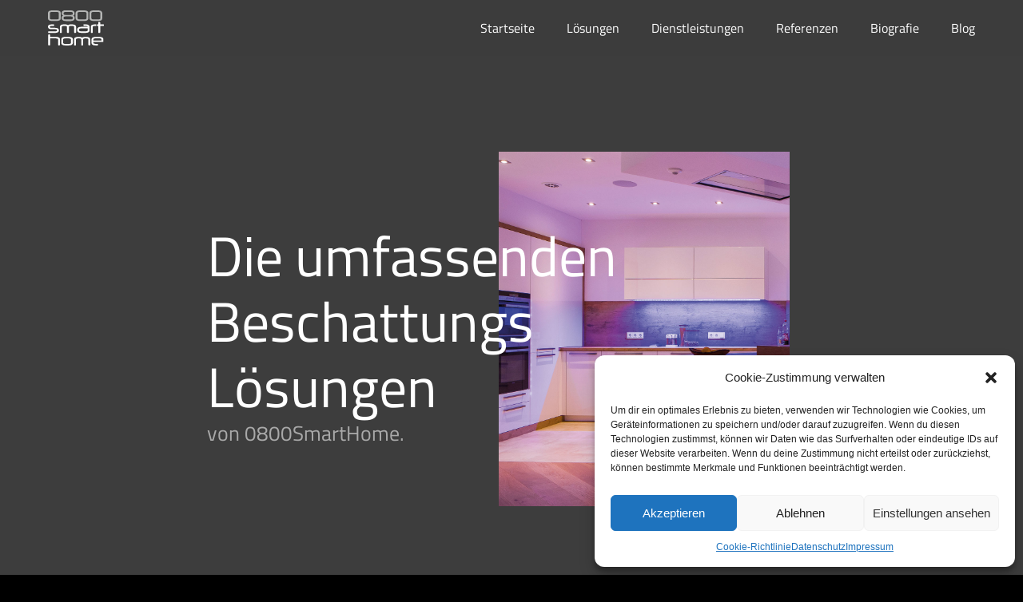

--- FILE ---
content_type: text/html; charset=UTF-8
request_url: https://www.0800smarthome.de/loesung-beschattung
body_size: 21421
content:
<!DOCTYPE html>
<html lang="de" data-semplice="4.4.10">
	<head>
		<meta charset="UTF-8" />
		<meta name="viewport" content="width=device-width, initial-scale=1.0, maximum-scale=1.0" />
		<title>Lösung Beschattung &#8211; 0800SmartHome</title>
<meta name='robots' content='max-image-preview:large' />
<link rel='dns-prefetch' href='//www.0800smarthome.de' />
<link id='omgf-preload-0' rel='preload' href='//www.0800smarthome.de/wp-content/uploads/omgf/omgf-stylesheet-80/titillium-web-italic-latin-ext-300.woff2?ver=1658571538' as='font' type='font/woff2' crossorigin />
<link id='omgf-preload-1' rel='preload' href='//www.0800smarthome.de/wp-content/uploads/omgf/omgf-stylesheet-80/titillium-web-italic-latin-300.woff2?ver=1658571538' as='font' type='font/woff2' crossorigin />
<link id='omgf-preload-2' rel='preload' href='//www.0800smarthome.de/wp-content/uploads/omgf/omgf-stylesheet-80/titillium-web-italic-latin-ext-400.woff2?ver=1658571538' as='font' type='font/woff2' crossorigin />
<link id='omgf-preload-3' rel='preload' href='//www.0800smarthome.de/wp-content/uploads/omgf/omgf-stylesheet-80/titillium-web-italic-latin-400.woff2?ver=1658571538' as='font' type='font/woff2' crossorigin />
<link id='omgf-preload-4' rel='preload' href='//www.0800smarthome.de/wp-content/uploads/omgf/omgf-stylesheet-80/titillium-web-italic-latin-ext-600.woff2?ver=1658571538' as='font' type='font/woff2' crossorigin />
<link id='omgf-preload-5' rel='preload' href='//www.0800smarthome.de/wp-content/uploads/omgf/omgf-stylesheet-80/titillium-web-italic-latin-600.woff2?ver=1658571538' as='font' type='font/woff2' crossorigin />
<link id='omgf-preload-6' rel='preload' href='//www.0800smarthome.de/wp-content/uploads/omgf/omgf-stylesheet-80/titillium-web-normal-latin-ext-300.woff2?ver=1658571538' as='font' type='font/woff2' crossorigin />
<link id='omgf-preload-7' rel='preload' href='//www.0800smarthome.de/wp-content/uploads/omgf/omgf-stylesheet-80/titillium-web-normal-latin-300.woff2?ver=1658571538' as='font' type='font/woff2' crossorigin />
<link id='omgf-preload-8' rel='preload' href='//www.0800smarthome.de/wp-content/uploads/omgf/omgf-stylesheet-80/titillium-web-normal-latin-ext-400.woff2?ver=1658571538' as='font' type='font/woff2' crossorigin />
<link id='omgf-preload-9' rel='preload' href='//www.0800smarthome.de/wp-content/uploads/omgf/omgf-stylesheet-80/titillium-web-normal-latin-400.woff2?ver=1658571538' as='font' type='font/woff2' crossorigin />
<link id='omgf-preload-10' rel='preload' href='//www.0800smarthome.de/wp-content/uploads/omgf/omgf-stylesheet-80/titillium-web-normal-latin-ext-600.woff2?ver=1658571538' as='font' type='font/woff2' crossorigin />
<link id='omgf-preload-11' rel='preload' href='//www.0800smarthome.de/wp-content/uploads/omgf/omgf-stylesheet-80/titillium-web-normal-latin-600.woff2?ver=1658571538' as='font' type='font/woff2' crossorigin />
<script type="text/javascript">
/* <![CDATA[ */
window._wpemojiSettings = {"baseUrl":"https:\/\/s.w.org\/images\/core\/emoji\/14.0.0\/72x72\/","ext":".png","svgUrl":"https:\/\/s.w.org\/images\/core\/emoji\/14.0.0\/svg\/","svgExt":".svg","source":{"concatemoji":"https:\/\/www.0800smarthome.de\/wp-includes\/js\/wp-emoji-release.min.js?ver=6.4.7"}};
/*! This file is auto-generated */
!function(i,n){var o,s,e;function c(e){try{var t={supportTests:e,timestamp:(new Date).valueOf()};sessionStorage.setItem(o,JSON.stringify(t))}catch(e){}}function p(e,t,n){e.clearRect(0,0,e.canvas.width,e.canvas.height),e.fillText(t,0,0);var t=new Uint32Array(e.getImageData(0,0,e.canvas.width,e.canvas.height).data),r=(e.clearRect(0,0,e.canvas.width,e.canvas.height),e.fillText(n,0,0),new Uint32Array(e.getImageData(0,0,e.canvas.width,e.canvas.height).data));return t.every(function(e,t){return e===r[t]})}function u(e,t,n){switch(t){case"flag":return n(e,"\ud83c\udff3\ufe0f\u200d\u26a7\ufe0f","\ud83c\udff3\ufe0f\u200b\u26a7\ufe0f")?!1:!n(e,"\ud83c\uddfa\ud83c\uddf3","\ud83c\uddfa\u200b\ud83c\uddf3")&&!n(e,"\ud83c\udff4\udb40\udc67\udb40\udc62\udb40\udc65\udb40\udc6e\udb40\udc67\udb40\udc7f","\ud83c\udff4\u200b\udb40\udc67\u200b\udb40\udc62\u200b\udb40\udc65\u200b\udb40\udc6e\u200b\udb40\udc67\u200b\udb40\udc7f");case"emoji":return!n(e,"\ud83e\udef1\ud83c\udffb\u200d\ud83e\udef2\ud83c\udfff","\ud83e\udef1\ud83c\udffb\u200b\ud83e\udef2\ud83c\udfff")}return!1}function f(e,t,n){var r="undefined"!=typeof WorkerGlobalScope&&self instanceof WorkerGlobalScope?new OffscreenCanvas(300,150):i.createElement("canvas"),a=r.getContext("2d",{willReadFrequently:!0}),o=(a.textBaseline="top",a.font="600 32px Arial",{});return e.forEach(function(e){o[e]=t(a,e,n)}),o}function t(e){var t=i.createElement("script");t.src=e,t.defer=!0,i.head.appendChild(t)}"undefined"!=typeof Promise&&(o="wpEmojiSettingsSupports",s=["flag","emoji"],n.supports={everything:!0,everythingExceptFlag:!0},e=new Promise(function(e){i.addEventListener("DOMContentLoaded",e,{once:!0})}),new Promise(function(t){var n=function(){try{var e=JSON.parse(sessionStorage.getItem(o));if("object"==typeof e&&"number"==typeof e.timestamp&&(new Date).valueOf()<e.timestamp+604800&&"object"==typeof e.supportTests)return e.supportTests}catch(e){}return null}();if(!n){if("undefined"!=typeof Worker&&"undefined"!=typeof OffscreenCanvas&&"undefined"!=typeof URL&&URL.createObjectURL&&"undefined"!=typeof Blob)try{var e="postMessage("+f.toString()+"("+[JSON.stringify(s),u.toString(),p.toString()].join(",")+"));",r=new Blob([e],{type:"text/javascript"}),a=new Worker(URL.createObjectURL(r),{name:"wpTestEmojiSupports"});return void(a.onmessage=function(e){c(n=e.data),a.terminate(),t(n)})}catch(e){}c(n=f(s,u,p))}t(n)}).then(function(e){for(var t in e)n.supports[t]=e[t],n.supports.everything=n.supports.everything&&n.supports[t],"flag"!==t&&(n.supports.everythingExceptFlag=n.supports.everythingExceptFlag&&n.supports[t]);n.supports.everythingExceptFlag=n.supports.everythingExceptFlag&&!n.supports.flag,n.DOMReady=!1,n.readyCallback=function(){n.DOMReady=!0}}).then(function(){return e}).then(function(){var e;n.supports.everything||(n.readyCallback(),(e=n.source||{}).concatemoji?t(e.concatemoji):e.wpemoji&&e.twemoji&&(t(e.twemoji),t(e.wpemoji)))}))}((window,document),window._wpemojiSettings);
/* ]]> */
</script>
<style id='wp-emoji-styles-inline-css' type='text/css'>

	img.wp-smiley, img.emoji {
		display: inline !important;
		border: none !important;
		box-shadow: none !important;
		height: 1em !important;
		width: 1em !important;
		margin: 0 0.07em !important;
		vertical-align: -0.1em !important;
		background: none !important;
		padding: 0 !important;
	}
</style>
<link rel='stylesheet' id='wp-block-library-css' href='https://www.0800smarthome.de/wp-includes/css/dist/block-library/style.min.css?ver=6.4.7' type='text/css' media='all' />
<style id='classic-theme-styles-inline-css' type='text/css'>
/*! This file is auto-generated */
.wp-block-button__link{color:#fff;background-color:#32373c;border-radius:9999px;box-shadow:none;text-decoration:none;padding:calc(.667em + 2px) calc(1.333em + 2px);font-size:1.125em}.wp-block-file__button{background:#32373c;color:#fff;text-decoration:none}
</style>
<style id='global-styles-inline-css' type='text/css'>
body{--wp--preset--color--black: #000000;--wp--preset--color--cyan-bluish-gray: #abb8c3;--wp--preset--color--white: #ffffff;--wp--preset--color--pale-pink: #f78da7;--wp--preset--color--vivid-red: #cf2e2e;--wp--preset--color--luminous-vivid-orange: #ff6900;--wp--preset--color--luminous-vivid-amber: #fcb900;--wp--preset--color--light-green-cyan: #7bdcb5;--wp--preset--color--vivid-green-cyan: #00d084;--wp--preset--color--pale-cyan-blue: #8ed1fc;--wp--preset--color--vivid-cyan-blue: #0693e3;--wp--preset--color--vivid-purple: #9b51e0;--wp--preset--gradient--vivid-cyan-blue-to-vivid-purple: linear-gradient(135deg,rgba(6,147,227,1) 0%,rgb(155,81,224) 100%);--wp--preset--gradient--light-green-cyan-to-vivid-green-cyan: linear-gradient(135deg,rgb(122,220,180) 0%,rgb(0,208,130) 100%);--wp--preset--gradient--luminous-vivid-amber-to-luminous-vivid-orange: linear-gradient(135deg,rgba(252,185,0,1) 0%,rgba(255,105,0,1) 100%);--wp--preset--gradient--luminous-vivid-orange-to-vivid-red: linear-gradient(135deg,rgba(255,105,0,1) 0%,rgb(207,46,46) 100%);--wp--preset--gradient--very-light-gray-to-cyan-bluish-gray: linear-gradient(135deg,rgb(238,238,238) 0%,rgb(169,184,195) 100%);--wp--preset--gradient--cool-to-warm-spectrum: linear-gradient(135deg,rgb(74,234,220) 0%,rgb(151,120,209) 20%,rgb(207,42,186) 40%,rgb(238,44,130) 60%,rgb(251,105,98) 80%,rgb(254,248,76) 100%);--wp--preset--gradient--blush-light-purple: linear-gradient(135deg,rgb(255,206,236) 0%,rgb(152,150,240) 100%);--wp--preset--gradient--blush-bordeaux: linear-gradient(135deg,rgb(254,205,165) 0%,rgb(254,45,45) 50%,rgb(107,0,62) 100%);--wp--preset--gradient--luminous-dusk: linear-gradient(135deg,rgb(255,203,112) 0%,rgb(199,81,192) 50%,rgb(65,88,208) 100%);--wp--preset--gradient--pale-ocean: linear-gradient(135deg,rgb(255,245,203) 0%,rgb(182,227,212) 50%,rgb(51,167,181) 100%);--wp--preset--gradient--electric-grass: linear-gradient(135deg,rgb(202,248,128) 0%,rgb(113,206,126) 100%);--wp--preset--gradient--midnight: linear-gradient(135deg,rgb(2,3,129) 0%,rgb(40,116,252) 100%);--wp--preset--font-size--small: 13px;--wp--preset--font-size--medium: 20px;--wp--preset--font-size--large: 36px;--wp--preset--font-size--x-large: 42px;--wp--preset--spacing--20: 0.44rem;--wp--preset--spacing--30: 0.67rem;--wp--preset--spacing--40: 1rem;--wp--preset--spacing--50: 1.5rem;--wp--preset--spacing--60: 2.25rem;--wp--preset--spacing--70: 3.38rem;--wp--preset--spacing--80: 5.06rem;--wp--preset--shadow--natural: 6px 6px 9px rgba(0, 0, 0, 0.2);--wp--preset--shadow--deep: 12px 12px 50px rgba(0, 0, 0, 0.4);--wp--preset--shadow--sharp: 6px 6px 0px rgba(0, 0, 0, 0.2);--wp--preset--shadow--outlined: 6px 6px 0px -3px rgba(255, 255, 255, 1), 6px 6px rgba(0, 0, 0, 1);--wp--preset--shadow--crisp: 6px 6px 0px rgba(0, 0, 0, 1);}:where(.is-layout-flex){gap: 0.5em;}:where(.is-layout-grid){gap: 0.5em;}body .is-layout-flow > .alignleft{float: left;margin-inline-start: 0;margin-inline-end: 2em;}body .is-layout-flow > .alignright{float: right;margin-inline-start: 2em;margin-inline-end: 0;}body .is-layout-flow > .aligncenter{margin-left: auto !important;margin-right: auto !important;}body .is-layout-constrained > .alignleft{float: left;margin-inline-start: 0;margin-inline-end: 2em;}body .is-layout-constrained > .alignright{float: right;margin-inline-start: 2em;margin-inline-end: 0;}body .is-layout-constrained > .aligncenter{margin-left: auto !important;margin-right: auto !important;}body .is-layout-constrained > :where(:not(.alignleft):not(.alignright):not(.alignfull)){max-width: var(--wp--style--global--content-size);margin-left: auto !important;margin-right: auto !important;}body .is-layout-constrained > .alignwide{max-width: var(--wp--style--global--wide-size);}body .is-layout-flex{display: flex;}body .is-layout-flex{flex-wrap: wrap;align-items: center;}body .is-layout-flex > *{margin: 0;}body .is-layout-grid{display: grid;}body .is-layout-grid > *{margin: 0;}:where(.wp-block-columns.is-layout-flex){gap: 2em;}:where(.wp-block-columns.is-layout-grid){gap: 2em;}:where(.wp-block-post-template.is-layout-flex){gap: 1.25em;}:where(.wp-block-post-template.is-layout-grid){gap: 1.25em;}.has-black-color{color: var(--wp--preset--color--black) !important;}.has-cyan-bluish-gray-color{color: var(--wp--preset--color--cyan-bluish-gray) !important;}.has-white-color{color: var(--wp--preset--color--white) !important;}.has-pale-pink-color{color: var(--wp--preset--color--pale-pink) !important;}.has-vivid-red-color{color: var(--wp--preset--color--vivid-red) !important;}.has-luminous-vivid-orange-color{color: var(--wp--preset--color--luminous-vivid-orange) !important;}.has-luminous-vivid-amber-color{color: var(--wp--preset--color--luminous-vivid-amber) !important;}.has-light-green-cyan-color{color: var(--wp--preset--color--light-green-cyan) !important;}.has-vivid-green-cyan-color{color: var(--wp--preset--color--vivid-green-cyan) !important;}.has-pale-cyan-blue-color{color: var(--wp--preset--color--pale-cyan-blue) !important;}.has-vivid-cyan-blue-color{color: var(--wp--preset--color--vivid-cyan-blue) !important;}.has-vivid-purple-color{color: var(--wp--preset--color--vivid-purple) !important;}.has-black-background-color{background-color: var(--wp--preset--color--black) !important;}.has-cyan-bluish-gray-background-color{background-color: var(--wp--preset--color--cyan-bluish-gray) !important;}.has-white-background-color{background-color: var(--wp--preset--color--white) !important;}.has-pale-pink-background-color{background-color: var(--wp--preset--color--pale-pink) !important;}.has-vivid-red-background-color{background-color: var(--wp--preset--color--vivid-red) !important;}.has-luminous-vivid-orange-background-color{background-color: var(--wp--preset--color--luminous-vivid-orange) !important;}.has-luminous-vivid-amber-background-color{background-color: var(--wp--preset--color--luminous-vivid-amber) !important;}.has-light-green-cyan-background-color{background-color: var(--wp--preset--color--light-green-cyan) !important;}.has-vivid-green-cyan-background-color{background-color: var(--wp--preset--color--vivid-green-cyan) !important;}.has-pale-cyan-blue-background-color{background-color: var(--wp--preset--color--pale-cyan-blue) !important;}.has-vivid-cyan-blue-background-color{background-color: var(--wp--preset--color--vivid-cyan-blue) !important;}.has-vivid-purple-background-color{background-color: var(--wp--preset--color--vivid-purple) !important;}.has-black-border-color{border-color: var(--wp--preset--color--black) !important;}.has-cyan-bluish-gray-border-color{border-color: var(--wp--preset--color--cyan-bluish-gray) !important;}.has-white-border-color{border-color: var(--wp--preset--color--white) !important;}.has-pale-pink-border-color{border-color: var(--wp--preset--color--pale-pink) !important;}.has-vivid-red-border-color{border-color: var(--wp--preset--color--vivid-red) !important;}.has-luminous-vivid-orange-border-color{border-color: var(--wp--preset--color--luminous-vivid-orange) !important;}.has-luminous-vivid-amber-border-color{border-color: var(--wp--preset--color--luminous-vivid-amber) !important;}.has-light-green-cyan-border-color{border-color: var(--wp--preset--color--light-green-cyan) !important;}.has-vivid-green-cyan-border-color{border-color: var(--wp--preset--color--vivid-green-cyan) !important;}.has-pale-cyan-blue-border-color{border-color: var(--wp--preset--color--pale-cyan-blue) !important;}.has-vivid-cyan-blue-border-color{border-color: var(--wp--preset--color--vivid-cyan-blue) !important;}.has-vivid-purple-border-color{border-color: var(--wp--preset--color--vivid-purple) !important;}.has-vivid-cyan-blue-to-vivid-purple-gradient-background{background: var(--wp--preset--gradient--vivid-cyan-blue-to-vivid-purple) !important;}.has-light-green-cyan-to-vivid-green-cyan-gradient-background{background: var(--wp--preset--gradient--light-green-cyan-to-vivid-green-cyan) !important;}.has-luminous-vivid-amber-to-luminous-vivid-orange-gradient-background{background: var(--wp--preset--gradient--luminous-vivid-amber-to-luminous-vivid-orange) !important;}.has-luminous-vivid-orange-to-vivid-red-gradient-background{background: var(--wp--preset--gradient--luminous-vivid-orange-to-vivid-red) !important;}.has-very-light-gray-to-cyan-bluish-gray-gradient-background{background: var(--wp--preset--gradient--very-light-gray-to-cyan-bluish-gray) !important;}.has-cool-to-warm-spectrum-gradient-background{background: var(--wp--preset--gradient--cool-to-warm-spectrum) !important;}.has-blush-light-purple-gradient-background{background: var(--wp--preset--gradient--blush-light-purple) !important;}.has-blush-bordeaux-gradient-background{background: var(--wp--preset--gradient--blush-bordeaux) !important;}.has-luminous-dusk-gradient-background{background: var(--wp--preset--gradient--luminous-dusk) !important;}.has-pale-ocean-gradient-background{background: var(--wp--preset--gradient--pale-ocean) !important;}.has-electric-grass-gradient-background{background: var(--wp--preset--gradient--electric-grass) !important;}.has-midnight-gradient-background{background: var(--wp--preset--gradient--midnight) !important;}.has-small-font-size{font-size: var(--wp--preset--font-size--small) !important;}.has-medium-font-size{font-size: var(--wp--preset--font-size--medium) !important;}.has-large-font-size{font-size: var(--wp--preset--font-size--large) !important;}.has-x-large-font-size{font-size: var(--wp--preset--font-size--x-large) !important;}
.wp-block-navigation a:where(:not(.wp-element-button)){color: inherit;}
:where(.wp-block-post-template.is-layout-flex){gap: 1.25em;}:where(.wp-block-post-template.is-layout-grid){gap: 1.25em;}
:where(.wp-block-columns.is-layout-flex){gap: 2em;}:where(.wp-block-columns.is-layout-grid){gap: 2em;}
.wp-block-pullquote{font-size: 1.5em;line-height: 1.6;}
</style>
<link rel='stylesheet' id='cmplz-general-css' href='https://www.0800smarthome.de/wp-content/plugins/complianz-gdpr/assets/css/cookieblocker.min.css?ver=6.5.6' type='text/css' media='all' />
<link rel='stylesheet' id='semplice-stylesheet-css' href='https://www.0800smarthome.de/wp-content/themes/semplice4-child/style.css?ver=4.4.10' type='text/css' media='all' />
<link rel='stylesheet' id='semplice-frontend-stylesheet-css' href='https://www.0800smarthome.de/wp-content/themes/semplice4/assets/css/frontend.min.css?ver=4.4.10' type='text/css' media='all' />
<link rel='stylesheet' id='mediaelement-css' href='https://www.0800smarthome.de/wp-includes/js/mediaelement/mediaelementplayer-legacy.min.css?ver=4.2.17' type='text/css' media='all' />
<script type="text/javascript" src="https://www.0800smarthome.de/wp-includes/js/jquery/jquery.min.js?ver=3.7.1" id="jquery-core-js"></script>
<script type="text/javascript" src="https://www.0800smarthome.de/wp-includes/js/jquery/jquery-migrate.min.js?ver=3.4.1" id="jquery-migrate-js"></script>
<link rel="https://api.w.org/" href="https://www.0800smarthome.de/wp-json/" /><link rel="alternate" type="application/json" href="https://www.0800smarthome.de/wp-json/wp/v2/pages/191" /><link rel="EditURI" type="application/rsd+xml" title="RSD" href="https://www.0800smarthome.de/xmlrpc.php?rsd" />
<meta name="generator" content="WordPress 6.4.7" />
<link rel="canonical" href="https://www.0800smarthome.de/loesung-beschattung" />
<link rel='shortlink' href='https://www.0800smarthome.de/?p=191' />
<link rel="alternate" type="application/json+oembed" href="https://www.0800smarthome.de/wp-json/oembed/1.0/embed?url=https%3A%2F%2Fwww.0800smarthome.de%2Floesung-beschattung" />
<link rel="alternate" type="text/xml+oembed" href="https://www.0800smarthome.de/wp-json/oembed/1.0/embed?url=https%3A%2F%2Fwww.0800smarthome.de%2Floesung-beschattung&#038;format=xml" />
<style>.cmplz-hidden{display:none!important;}</style><link href="//www.0800smarthome.de/wp-content/uploads/omgf/omgf-stylesheet-80/omgf-stylesheet-80.css?ver=1658571538" rel="stylesheet"><style type="text/css" id="semplice-webfonts-css">.font_r37gfifqw, [data-font="font_r37gfifqw"], [data-font="font_r37gfifqw"] li a {font-family: "Titillium Web", sans-serif;font-weight: 300;font-style: italic;}.font_7y69fw8lg, [data-font="font_7y69fw8lg"], [data-font="font_7y69fw8lg"] li a {font-family: "Titillium Web", sans-serif;font-weight: 400;font-style: normal;}.font_zhsvhz1tb, [data-font="font_zhsvhz1tb"], [data-font="font_zhsvhz1tb"] li a {font-family: "Titillium Web", sans-serif;font-weight: 400;font-style: italic;}.font_akynozz95, [data-font="font_akynozz95"], [data-font="font_akynozz95"] li a {font-family: "Titillium Web", sans-serif;font-weight: 600;font-style: italic;}.font_iizndcv5y, [data-font="font_iizndcv5y"], [data-font="font_iizndcv5y"] li a {font-family: "Titillium Web", sans-serif;font-weight: 600;font-style: normal;}.font_7j8qdzjbu, [data-font="font_7j8qdzjbu"], [data-font="font_7j8qdzjbu"] li a {font-family: "Titillium Web", sans-serif;font-weight: 300;font-style: normal;}</style>
		<style type="text/css" id="semplice-custom-css">
			
				@media screen and (min-width: 1170px) {
					.container-fluid, .container, .admin-container {
						padding: 0 3.33333rem 0 3.33333rem;
					}
				}
			.container {
			max-width: 1720px;
		}@media screen and (max-width: 1169px) { .row {
			margin-left: -5px;
			margin-right: -5px;
		}.column, .grid-column {
			padding-left: 5px;
			padding-right: 5px;
		}}@media screen and (min-width: 1170px) { .row {
			margin-left: -17px;
			margin-right: -17px;
		}.column, .grid-column {
			padding-left: 17px;
			padding-right: 17px;
		}}
			@media screen and (min-width: 992px) and (max-width: 1169.98px) { #content-holder h1 { font-size: 2.15rem; line-height: 2.76rem; }#content-holder h2 { font-size: 1.84rem; line-height: 2.45rem; }#content-holder h3 { font-size: 1.49rem; line-height: 1.92rem; }#content-holder h4 { font-size: 1.28rem; line-height: 1.92rem; }#content-holder h5 { font-size: 1.11rem; line-height: 1.78rem; }#content-holder h6 { font-size: 1rem; line-height: 1.67rem; }}@media screen and (min-width: 768px) and (max-width: 991.98px) { #content-holder h1 { font-size: 2.01rem; line-height: 2.58rem; }#content-holder h2 { font-size: 1.76rem; line-height: 2.35rem; }#content-holder h3 { font-size: 1.43rem; line-height: 1.84rem; }#content-holder h4 { font-size: 1.23rem; line-height: 1.84rem; }#content-holder h5 { font-size: 1.11rem; line-height: 1.78rem; }#content-holder h6 { font-size: 1rem; line-height: 1.67rem; }}@media screen and (min-width: 544px) and (max-width: 767.98px) { #content-holder h1 { font-size: 1.91rem; line-height: 2.46rem; }#content-holder h2 { font-size: 1.68rem; line-height: 2.24rem; }#content-holder h3 { font-size: 1.4rem; line-height: 1.8rem; }#content-holder h4 { font-size: 1.2rem; line-height: 1.8rem; }#content-holder h5 { font-size: 1.11rem; line-height: 1.78rem; }#content-holder h6 { font-size: 1rem; line-height: 1.67rem; }}@media screen and (max-width: 543.98px) { #content-holder h1 { font-size: 1.82rem; line-height: 2.34rem; }#content-holder h2 { font-size: 1.6rem; line-height: 2.13rem; }#content-holder h3 { font-size: 1.37rem; line-height: 1.76rem; }#content-holder h4 { font-size: 1.17rem; line-height: 1.76rem; }#content-holder h5 { font-size: 1.11rem; line-height: 1.78rem; }#content-holder h6 { font-size: 1rem; line-height: 1.67rem; }}
			
			
		.project-panel {
			background: #3d3d3d;
			padding: 8.333333333333334rem 0rem;
		}
		.pp-thumbs {
			margin-bottom: -1.6666666666666667rem;
		}
		#content-holder .panel-label, .projectpanel-preview .panel-label {
			color: #efefef;
			font-size: 2.888888888888889rem;
			text-transform: none;
			padding-left: 0rem;
			padding-bottom: 2.7777777777777777rem;
			text-align: center;
			line-height: 1;
		}
		.project-panel .pp-title {
			padding: 0.2777777777777778rem 0rem 1.6666666666666667rem 0rem;
		}
		.project-panel .pp-title a {
			color: #a9a9a9; 
			font-size: 0.8888888888888888rem; 
			text-transform: none;
		} 
		.project-panel .pp-title span {
			color: #999999;
			font-size: 0.8888888888888888rem;
			text-transform: none;
		}
	
			.is-content { color: #a9a9a9; }a { color: #ffffff; }a:hover { color: #a9a9a9; }label {
    color: rgb(169, 169, 169);
    font-family: 'Titillium Web', sans-serif;
}

.is-content p {
    margin-bottom: 0.8rem;
}

.is-frontend #content-holder input {
    height: 50px;
}

input, textarea {
    border: 0px solid #eaeaea;
    background: #4a4a4a;
    color: #fff;
    font-size: 16px;
    font-family: 'Titillium Web', sans-serif;
}

input.wpcf7-form-control.wpcf7-submit {
    background-color: transparent;
    border-color: #a9a9a9;
    border-width: 0.1111111111111111rem;
    font-size: 1rem;
    padding-top: 1rem;
    padding-right: 1.3333333333333333rem;
    padding-bottom: 1rem;
    padding-left: 1.3333333333333333rem;
    color: #fff;
    line-height: 0px;
    width: 160px;
    text-align: center;
}

input.wpcf7-form-control.wpcf7-submit {
    background-color: transparent;
    border-color: #a9a9a9;
    border-width: 0.1111111111111111rem;
    font-size: 1rem;
    padding-top: 0.8888888888888888rem;
    padding-right: 1.3333333333333333rem;
    padding-bottom: 0.8888888888888888rem;
    padding-left: 1.3333333333333333rem;
    color: #ffffff;
    font-family: 'Titillium Web', sans-serif;
}

.wpcf7-form-control .wpcf7-submit a:hover {
    color: #ffffff !important;
    background-color: transparent !important;
    border-color: #ffffff !important;
}

div.wpcf7-mail-sent-ok {
    border: 2px solid #affb8f;
    color: #fff;
}

div.wpcf7-response-output {
    margin: 0;
    margin-top: 28px;
    padding: 0.6em 1em;
    border: 2px solid #ff0000;
}


*/Blog*/

.post .post-heading p a, .post .post-heading p span {
    font-family: "Titillium Web", sans-serif;
}

.post .post-heading h2 a, .posts .post-heading h2 {
    color: rgb(169, 169, 169) !important;
    font-family: "Titillium Web", sans-serif;
}

.is-content p {
    font-family: "Titillium Web", sans-serif;
}

.category-meta {
    font-family: "Titillium Web", sans-serif;
}

#comments .comments-title {
    font-family: "Titillium Web", sans-serif;
}

#comments #respond #reply-title, #comments #respond #reply-title a {
    font-family: "Titillium Web", sans-serif;
}

#comments form#commentform input, #comments form#commentform #submit, #comments form#commentform textarea, #comments form#commentform input:hover, #comments form#commentform #submit:hover, #comments form#commentform textarea:hover, #comments form#commentform input:focus, #comments form#commentform #submit:focus, #comments form#commentform textarea:focus {
    font-family: "Titillium Web", sans-serif;
}

.post .post-heading h2 a, .posts .post-heading h2 {
    color: rgb(255, 255, 255) !important;
}

.is-content p {
    line-height: 26px;
}

label {
    font-size: 16px;
}

input, select, textarea {
    font-size: 16px !important;
}#nprogress .bar { background: #a9a9a9; }.back-to-top a svg { fill: #a9a9a9; }
		</style>
	
		<style type="text/css" id="191-post-css">
			#content-191 #section_1c8e63117 {padding-top: 6.666666666666667rem;padding-bottom: 9.444444444444445rem;}#content-191 #content_4117b0f08 {margin-top: 0rem;margin-right: 0rem;margin-left: 0rem;z-index: 2;}#content-191 #content_4117b0f08 .is-content {}#content-191 #content_d1bbf8330 {padding-top: 0rem;padding-right: 0rem;margin-right: 0rem;padding-bottom: 0rem;margin-left: -12.88888888888889rem;}#content-191 #content_d1bbf8330 .is-content {}#content-191 #section_946893bb1 {padding-top: 8.333333333333334rem;margin-top: 0rem;background-color: #232323;}#content-191 #content_253ace229 {padding-top: 2.7777777777777777rem;padding-right: 13.88888888888889rem;padding-bottom: 2.7777777777777777rem;padding-left: 13.88888888888889rem;}#content-191 #content_253ace229 .is-content {}#content-191 #content_7270d9d4d {padding-top: 2.7777777777777777rem;padding-right: 0rem;padding-bottom: 5.555555555555555rem;}#content-191 #content_7270d9d4d .is-content {}#content-191 #section_3c74fd7cf {padding-top: 1.1111111111111112rem;padding-bottom: 0rem;background-color: #232323;}#content-191 #column_e37cc8ad2 {background-color: transparent;}#content-191 #content_10a942078 {padding-top: 2.7777777777777777rem;padding-bottom: 1.1111111111111112rem;background-color: transparent;}#content-191 #content_10a942078 .is-content {}#content-191 #column_e60a334bd {background-color: transparent;}#content-191 #content_a6feb740d {padding-top: 2.7777777777777777rem;padding-bottom: 1.1111111111111112rem;background-color: transparent;}#content-191 #content_a6feb740d .is-content {}#content-191 #section_def4410de {padding-top: 1.1111111111111112rem;padding-bottom: 0rem;background-color: #232323;}#content-191 #column_3d14f5282 {background-color: transparent;}#content-191 #content_6f41e356b {padding-top: 2.7777777777777777rem;padding-bottom: 1.1111111111111112rem;background-color: transparent;}#content-191 #content_6f41e356b .is-content {}#content-191 #column_0716138d4 {background-color: transparent;}#content-191 #content_30c64de12 {padding-top: 2.7777777777777777rem;padding-bottom: 1.1111111111111112rem;background-color: transparent;}#content-191 #content_30c64de12 .is-content {}#content-191 #column_c09e127fe {padding-top: 5.555555555555555rem;}
				#content-191 #content_306bbc4b4 .is-content {background-color: transparent;border-color: #a9a9a9;border-width: 0.1111111111111111rem;}
				#content-191 #content_306bbc4b4 .is-content:hover {color: #ffffff !important;background-color: transparent !important;border-color: #ffffff !important;}
				#content-191 #content_306bbc4b4 .is-content a{font-size: 1rem;padding-top: 0.8888888888888888rem;padding-right: 1.3333333333333333rem;padding-bottom: 0.8888888888888888rem;padding-left: 1.3333333333333333rem;color: #ffffff;}
				#content-191 #content_306bbc4b4 .is-content:hover a {color: #ffffff !important;}
			#content-191 #content_306bbc4b4 {padding-top: 0rem;padding-bottom: 8.333333333333334rem;background-color: transparent;}#content-191 #content_306bbc4b4 .is-content {}#content-191 .transition-wrap {background-color: #3d3d3d;}#content-191 #section_a7f5fff3f {background-color: #232323;}#content-191 #content_ca5d929e8 {padding-top: 5.555555555555555rem;padding-bottom: 2.7777777777777777rem;background-color: transparent;}#content-191 #content_ca5d929e8 .is-content {}#content-191 #section_404faf488 {padding-bottom: 0rem;background-color: #232323;}#content-191 #content_9ee4c0547 {padding-top: 8.333333333333334rem;padding-bottom: 2.7777777777777777rem;}#content-191 #content_9ee4c0547 .is-content {}#content-191 #content_d213cb344 {padding-top: 8.333333333333334rem;}#content-191 #content_d213cb344 .is-content {}#content-191 #content_161419316 {padding-top: 8.333333333333334rem;}#content-191 #content_161419316 .is-content {}
			.nav_az9ecf25p { background-color: rgba(61, 61, 61, 0.95);; }.nav_az9ecf25p .navbar-inner .logo { margin-top: 0.1111111111111111rem; }.nav_az9ecf25p .logo img, .nav_az9ecf25p .logo svg { width: 3.888888888888889rem; }.nav_az9ecf25p .navbar-inner .hamburger a.menu-icon span { background-color: #000000; }.nav_az9ecf25p .navbar-inner .hamburger a.menu-icon { width: 24; }.nav_az9ecf25p .navbar-inner .hamburger a.menu-icon span { height: 2px; }.nav_az9ecf25p .navbar-inner .hamburger a.open-menu span::before { transform: translateY(-6px); }.nav_az9ecf25p .navbar-inner .hamburger a.open-menu span::after { transform: translateY(6px); }.nav_az9ecf25p .navbar-inner .hamburger a.open-menu:hover span::before { transform: translateY(-8px); }.nav_az9ecf25p .navbar-inner .hamburger a.open-menu:hover span::after { transform: translateY(8px); }.nav_az9ecf25p .navbar-inner .hamburger a.menu-icon { height: 14px; }.nav_az9ecf25p .navbar-inner .hamburger a.menu-icon span { margin-top: 7px; }.nav_az9ecf25p .navbar-inner nav ul li a span { font-size: 0.8888888888888888rem; }.nav_az9ecf25p .navbar-inner nav ul li a span { color: #ffffff; }.nav_az9ecf25p .navbar-inner nav ul li a { padding-left: 1.1111111111111rem; }.nav_az9ecf25p .navbar-inner nav ul li a { padding-right: 1.1111111111111rem; }.nav_az9ecf25p .navbar-inner nav ul li a:hover span, .navbar-inner nav ul li.current-menu-item a span, .navbar-inner nav ul li.current_page_item a span, .nav_az9ecf25p .navbar-inner nav ul li.wrap-focus a span { color: #a9a9a9; }.nav_az9ecf25p .navbar-inner nav ul li.current-menu-item a span { color: #a9a9a9; }.nav_az9ecf25p .navbar-inner nav ul li.current_page_item a span { color: #a9a9a9; }[data-post-type="project"] .navbar-inner nav ul li.portfolio-grid a span, [data-post-type="post"] .navbar-inner nav ul li.blog-overview a span { color: #a9a9a9; }#overlay-menu { background-color: rgba(245, 245, 245, 1); }@media screen and (min-width: 992px) and (max-width: 1169.98px) { .nav_az9ecf25p .navbar-inner .hamburger a.menu-icon { height: 14px; }.nav_az9ecf25p .navbar-inner .hamburger a.menu-icon span { margin-top: 7px; }}@media screen and (min-width: 768px) and (max-width: 991.98px) { .nav_az9ecf25p .navbar-inner .hamburger a.menu-icon { height: 14px; }.nav_az9ecf25p .navbar-inner .hamburger a.menu-icon span { margin-top: 7px; }}@media screen and (min-width: 544px) and (max-width: 767.98px) { .nav_az9ecf25p .navbar-inner .hamburger a.menu-icon { height: 14px; }.nav_az9ecf25p .navbar-inner .hamburger a.menu-icon span { margin-top: 7px; }}@media screen and (max-width: 543.98px) { .nav_az9ecf25p .navbar-inner .hamburger a.menu-icon { height: 14px; }.nav_az9ecf25p .navbar-inner .hamburger a.menu-icon span { margin-top: 7px; }}
		</style>
			<style>html{margin-top:0px!important;}#wpadminbar{top:auto!important;bottom:0;}</style>
		<!-- Global site tag (gtag.js) - Google Analytics -->
<script type="text/plain" data-service="google-analytics" data-category="statistics" async data-cmplz-src="https://www.googletagmanager.com/gtag/js?id=UA-138695998-1"></script>
<script>
  window.dataLayer = window.dataLayer || [];
  function gtag(){dataLayer.push(arguments);}
  gtag('js', new Date());

  gtag('config', 'UA-138695998-1');
</script><link rel="shortcut icon" type="image/png" href="https://www.0800smarthome.de/wp-content/uploads/2020/02/Logo_0800smarthome_mini-e1581171138709.jpg" sizes="32x32">Beratung, Verkauf und Installation von Smarthome Lösungen sowie Elektrotechnischer komplett Installationen.
Loxone, KNX, Hager, NUKI, Ambiente, AAL, Energiemanagement, Raumklima, Heizungssteuerung, Alarm, Einbruchsmeldung, Brandmeldung, Rauchmelder, Wasserschadenerkennung, Mediensteuerung, Multimedia	</head>
	<body data-cmplz=1 class="page-template-default page page-id-191 is-frontend static-mode static-transitions mejs-semplice-ui"bgcolor="#000000" data-post-type="page" data-post-id="191">
		<div id="content-holder" data-active-post="191">
			
						<header class="nav_az9ecf25p semplice-navbar active-navbar sticky-nav  cover-transparent scroll-to-top" data-cover-transparent="enabled" data-bg-overlay-visibility="visible"data-mobile-fallback="enabled">
							<div class="container" data-nav="logo-left-menu-right">
								<div class="navbar-inner menu-type-text" data-xl-width="12" data-navbar-type="container">
									<div class="logo navbar-left"><a href="https://www.0800smarthome.de" title="0800SmartHome"><img src="https://www.0800smarthome.de/wp-content/uploads/2018/04/logo.svg" alt="logo"></a></div>
									<nav class="standard navbar-right" data-font="font_7y69fw8lg"><ul class="menu"><li class="menu-item menu-item-type-post_type menu-item-object-page menu-item-home menu-item-115"><a href="https://www.0800smarthome.de/"><span>Startseite</span></a></li>
<li class="menu-item menu-item-type-post_type menu-item-object-page menu-item-116"><a href="https://www.0800smarthome.de/loesungen"><span>Lösungen</span></a></li>
<li class="menu-item menu-item-type-post_type menu-item-object-page menu-item-160"><a href="https://www.0800smarthome.de/dienstleistungen"><span>Dienstleistungen</span></a></li>
<li class="menu-item menu-item-type-post_type menu-item-object-page menu-item-117"><a href="https://www.0800smarthome.de/referenzen"><span>Referenzen</span></a></li>
<li class="menu-item menu-item-type-post_type menu-item-object-page menu-item-134"><a href="https://www.0800smarthome.de/biographie"><span>Biografie</span></a></li>
<li class="menu-item menu-item-type-post_type menu-item-object-page menu-item-118"><a href="https://www.0800smarthome.de/blog"><span>Blog</span></a></li>
</ul></nav>
									<div class="hamburger navbar-right semplice-menu"><a class="open-menu menu-icon"><span></span></a></div>
								</div>
							</div>
						</header>
						
				<div id="overlay-menu">
					<div class="overlay-menu-inner" data-xl-width="12">
						<nav class="overlay-nav" data-justify="center" data-align="align-middle">
							<ul class="container"><li class="menu-item menu-item-type-post_type menu-item-object-page menu-item-home menu-item-115"><a href="https://www.0800smarthome.de/"><span>Startseite</span></a></li>
<li class="menu-item menu-item-type-post_type menu-item-object-page menu-item-116"><a href="https://www.0800smarthome.de/loesungen"><span>Lösungen</span></a></li>
<li class="menu-item menu-item-type-post_type menu-item-object-page menu-item-160"><a href="https://www.0800smarthome.de/dienstleistungen"><span>Dienstleistungen</span></a></li>
<li class="menu-item menu-item-type-post_type menu-item-object-page menu-item-117"><a href="https://www.0800smarthome.de/referenzen"><span>Referenzen</span></a></li>
<li class="menu-item menu-item-type-post_type menu-item-object-page menu-item-134"><a href="https://www.0800smarthome.de/biographie"><span>Biografie</span></a></li>
<li class="menu-item menu-item-type-post_type menu-item-object-page menu-item-118"><a href="https://www.0800smarthome.de/blog"><span>Blog</span></a></li>
</ul>
						</nav>
					</div>
				</div>
			
					
			<div id="content-191" class="content-container active-content  hide-on-init">
				<div class="transition-wrap">
					<div class="sections">
						
					<section id="section_1c8e63117" class="content-block" data-column-mode-sm="single" data-column-mode-xs="single" data-valign="center" >
						
						<div class="container">
						<div id="row_0c44e7c70" class="row"><div id="column_500aa5d30" class="column spacer-column" data-xl-width="2" >
					<div class="content-wrapper">
						
					</div>
				</div><div id="column_cbad4b162" class="column" data-xl-width="6" >
					<div class="content-wrapper">
						
				<div id="content_4117b0f08" class="column-content" data-module="paragraph" >
					<div class="is-content"><div data-content-for="xl"><p style="font-size: 3.88889rem; line-height: 4.55556rem;" data-mce-style="font-size: 3.88889rem; line-height: 4.55556rem;"><span class="font_u96dif6g6" style="color: rgb(255, 255, 255);" data-mce-style="color: #ffffff;"><span data-mce-style="font-family: 'Titillium Web', sans-serif;" style="font-family: 'Titillium Web', sans-serif;">Die umfassenden Beschattungs Lösungen</span></span></p><p style="font-size: 1.44444rem; line-height: 0.333333rem;" data-mce-style="font-size: 1.44444rem; line-height: 0.333333rem;"><span class="font_7y69fw8lg" style="color: rgb(169, 169, 169);" data-mce-style="color: #a9a9a9;">von 0800SmartHome.</span></p></div></div>
				</div>
			
					</div>
				</div><div id="column_ee5a736bd" class="column" data-xl-width="4" >
					<div class="content-wrapper">
						
				<div id="content_d1bbf8330" class="column-content" data-module="image" >
					<div class="ce-image" data-align="left"><img class="is-content"  src="https://www.0800smarthome.de/wp-content/uploads/2018/04/ambiente-1-1.jpg" width="1092" height="1333" alt="ambiente-1" caption="" data-width="original" data-scaling="no"></div>
				</div>
			
					</div>
				</div></div>
						</div>
					</section>				
				
					<section id="section_946893bb1" class="content-block" data-column-mode-sm="single" data-column-mode-xs="single" >
						
						<div class="container">
						<div id="row_654d11ff4" class="row"><div id="column_cddc1b9da" class="column" data-xl-width="12" >
					<div class="content-wrapper">
						
				<div id="content_e1320842d" class="column-content" data-module="paragraph" >
					<div class="is-content"><div data-content-for="xl"><p style="font-size: 3.88889rem; text-align: center; line-height: 4.55556rem;" data-mce-style="font-size: 3.88889rem; text-align: center; line-height: 4.55556rem;"><span style="color: rgb(255, 255, 255);" data-mce-style="color: #ffffff;" class="font_7y69fw8lg">Perfekte Gesamtlösung</span><br><span style="color: rgb(255, 255, 255);" data-mce-style="color: #ffffff;" class="font_7y69fw8lg">für Ihre Lichtplanung</span></p></div></div>
				</div>
			
					</div>
				</div></div><div id="row_46c58888b" class="row"><div id="column_2325b1f2e" class="column" data-xl-width="12" >
					<div class="content-wrapper">
						
				<div id="content_253ace229" class="column-content" data-module="paragraph" >
					<div class="is-content"><div data-content-for="xl"><p style="text-align: center;" data-mce-style="text-align: center;"><span style="color: rgb(169, 169, 169);" data-mce-style="color: #a9a9a9;" class="font_7y69fw8lg">Von modernen Aufbauspots zur Ausleuchtung Ihrer Räume über Pendelleuchten mit einzigartiger Lichtcharakteristik bis hin zum passenden Bedienelement. Bei Loxone erhalten Sie Leuchtmittel und Lösungen, die Ihnen eine einfache Planung und Umsetzung von intelligenter Beleuchtung ermöglichen und obendrein noch einfach zu installieren sind.</span><br><span style="color: rgb(169, 169, 169);" data-mce-style="color: #a9a9a9;" class="font_7y69fw8lg">Video-Player.</span></p></div></div>
				</div>
			
					</div>
				</div></div><div id="row_a190eac8c" class="row"><div id="column_9c125b9ce" class="column" data-xl-width="12" >
					<div class="content-wrapper">
						
				<div id="content_7270d9d4d" class="column-content" data-module="video" >
					
				<div class="ce-video" data-hide-controls="on" data-transparent-controls="" style="width: 100%; max-width: 100%">
					<video class="video" width="16" height="5" webkit-playsinline playsinline preload="none"  loop autoplay muted >
						<source src="http://wp11052791.server-he.de/noesel/wp-content/uploads/2018/04/ambiente.mp4" type="video/mp4">
						<p>If you are reading this, it is because your browser does not support the HTML5 video element.</p>
					</video>
				</div>
			
				</div>
			
					</div>
				</div></div>
						</div>
					</section>				
				
					<section id="section_3c74fd7cf" class="content-block" data-column-mode-sm="single" data-column-mode-xs="single" >
						
						<div class="container">
						<div id="row_045000b89" class="row"><div id="column_bd3437f19" class="column spacer-column" data-xl-width="2" >
					<div class="content-wrapper">
						
					</div>
				</div><div id="column_e37cc8ad2" class="column" data-xl-width="4" >
					<div class="content-wrapper">
						
				<div id="content_10a942078" class="column-content" data-module="image" >
					<div class="ce-image" data-align="left"><img class="is-content"  src="https://www.0800smarthome.de/wp-content/uploads/2018/04/PH_Ruediger-LED-Spots.jpg" width="450" height="300" alt="PH_Ruediger-LED-Spots" caption="" data-width="original" data-scaling="no"></div>
				</div>
			
				<div id="content_7f292afff" class="column-content" data-module="paragraph" >
					<div class="is-content"><div data-content-for="xl"><p style="font-size: 0.888889rem; line-height: 1.33333rem;" data-mce-style="font-size: 0.888889rem; line-height: 1.33333rem;"><span style="color: rgb(169, 169, 169);" data-mce-style="color: #a9a9a9;" class="font_7y69fw8lg">LED-Spots</span></p><p style="font-size: 0.888889rem; line-height: 1.33333rem;" data-mce-style="font-size: 0.888889rem; line-height: 1.33333rem;"><span class="font_7y69fw8lg" style="color: rgb(255, 255, 255);" data-mce-style="color: #ffffff;">In unserem Showhome in Österreich finden Sie neben konventionellen Lampen zahlreiche LED Spots an der Decke. Der Grund? Die LED Spots leuchten den Raum gleichmäßig aus und lassen ihn zugleich etwas größer wirken.</span></p></div></div>
				</div>
			
					</div>
				</div><div id="column_e60a334bd" class="column" data-xl-width="4" >
					<div class="content-wrapper">
						
				<div id="content_a6feb740d" class="column-content" data-module="image" >
					<div class="ce-image" data-align="left"><a href="https://www.0800smarthome.de/" target="_blank"><img class="is-content"  src="https://www.0800smarthome.de/wp-content/uploads/2018/04/PH_Ruediger-LED-Pendulum.png" width="450" height="300" alt="PH_Ruediger-LED-Pendulum" caption="" data-width="original" data-scaling="no"></a></div>
				</div>
			
				<div id="content_1c931de1d" class="column-content" data-module="paragraph" >
					<div class="is-content"><div data-content-for="xl"><p style="font-size: 0.888889rem; line-height: 1.33333rem;" data-mce-style="font-size: 0.888889rem; line-height: 1.33333rem;"><span style="color: rgb(169, 169, 169);" data-mce-style="color: #a9a9a9;" class="font_7y69fw8lg">Pendel Leuchten</span></p><p style="font-size: 0.888889rem; line-height: 1.33333rem;" data-mce-style="font-size: 0.888889rem; line-height: 1.33333rem;"><span style="color: rgb(255, 255, 255);" data-mce-style="color: #ffffff;" class="font_7y69fw8lg">Die Pendelleuchte setzt mit einem sanften Lichtkegel den Esstisch aus Holz perfekt in Szene. Warmweißes Licht lässt während dem Essen die Gerichte appetitlicher aussehen – Farblicht sorgt am Abend für die richtige Party Atmosphäre.</span></p></div></div>
				</div>
			
					</div>
				</div></div>
						</div>
					</section>				
				
					<section id="section_def4410de" class="content-block" data-column-mode-sm="single" data-column-mode-xs="single" >
						
						<div class="container">
						<div id="row_58605b72d" class="row"><div id="column_a17855ee5" class="column spacer-column" data-xl-width="2" >
					<div class="content-wrapper">
						
					</div>
				</div><div id="column_3d14f5282" class="column" data-xl-width="4" >
					<div class="content-wrapper">
						
				<div id="content_6f41e356b" class="column-content" data-module="image" >
					<div class="ce-image" data-align="left"><img class="is-content"  src="https://www.0800smarthome.de/wp-content/uploads/2018/04/PH_Showhome-LED-Strip.png" width="450" height="300" alt="PH_Showhome-LED-Strip" caption="" data-width="original" data-scaling="no"></div>
				</div>
			
				<div id="content_61d4ea55c" class="column-content" data-module="paragraph" >
					<div class="is-content"><div data-content-for="xl"><p style="font-size: 0.888889rem; line-height: 1.33333rem;" data-mce-style="font-size: 0.888889rem; line-height: 1.33333rem;"><span style="color: rgb(169, 169, 169);" data-mce-style="color: #a9a9a9;" class="font_7y69fw8lg">LED Streifen</span></p><p style="font-size: 0.888889rem; line-height: 1.33333rem;" data-mce-style="font-size: 0.888889rem; line-height: 1.33333rem;"><span style="color: rgb(255, 255, 255);" data-mce-style="color: #ffffff;" class="font_7y69fw8lg">Hey there, this is the default text for a new paragraph. Feel free to edit this paragraph by clicking on the yellow edit icon. After you are done just click on the yellow checkmark button on the top right. Have Fun!</span></p></div></div>
				</div>
			
					</div>
				</div><div id="column_0716138d4" class="column" data-xl-width="4" >
					<div class="content-wrapper">
						
				<div id="content_30c64de12" class="column-content" data-module="image" >
					<div class="ce-image" data-align="left"><a href="https://www.0800smarthome.de/" target="_blank"><img class="is-content"  src="https://www.0800smarthome.de/wp-content/uploads/2018/04/PH_Ruediger-Touch-Surface.png" width="450" height="300" alt="PH_Ruediger-Touch-Surface" caption="" data-width="original" data-scaling="no"></a></div>
				</div>
			
				<div id="content_4647f10a4" class="column-content" data-module="paragraph" >
					<div class="is-content"><div data-content-for="xl"><p style="font-size: 0.888889rem; line-height: 1.33333rem;" data-mce-style="font-size: 0.888889rem; line-height: 1.33333rem;"><span style="color: rgb(169, 169, 169);" data-mce-style="color: #a9a9a9;" class="font_7y69fw8lg">Touch Surface</span></p><p style="font-size: 0.888889rem; line-height: 1.33333rem;" data-mce-style="font-size: 0.888889rem; line-height: 1.33333rem;"><span style="color: rgb(255, 255, 255);" data-mce-style="color: #ffffff;" class="font_7y69fw8lg">Hey there, this is the default text for a new paragraph. Feel free to edit this paragraph by clicking on the yellow edit icon. After you are done just click on the yellow checkmark button on the top right. Have Fun!</span></p></div></div>
				</div>
			
					</div>
				</div></div><div id="row_848f79e0c" class="row"><div id="column_c09e127fe" class="column spacer-column" data-xl-width="12" >
					<div class="content-wrapper">
						
					</div>
				</div></div><div id="row_6ecf8bb62" class="row"><div id="column_1b0e640a4" class="column" data-xl-width="12" >
					<div class="content-wrapper">
						
				<div id="content_306bbc4b4" class="column-content" data-module="button" >
					
				<div class="ce-button" data-align="center">
					<div class="is-content" data-width="auto">
						<a  data-font="font_7y69fw8lg" href="https://www.0800smarthome.de/loesungen" target="_self">Alle Lösungen ansehen</a>
					</div>
				</div>
			
				</div>
			
					</div>
				</div></div>
						</div>
					</section>				
				
					<section id="section_a7f5fff3f" class="content-block" data-column-mode-sm="single" data-column-mode-xs="single" >
						
						<div class="container">
						<div id="row_8f7b48d4f" class="row"><div id="column_d1d6afcd3" class="column spacer-column" data-xl-width="4" >
					<div class="content-wrapper">
						
					</div>
				</div><div id="column_f5620a050" class="column" data-xl-width="4" >
					<div class="content-wrapper">
						
				<div id="content_ca5d929e8" class="column-content" data-module="paragraph" >
					<div class="is-content"><div data-content-for="xl"><p style="text-align: center; font-size: 2.88889rem; line-height: 3.33333rem;" data-mce-style="text-align: center; font-size: 2.88889rem; line-height: 3.33333rem;"><span class="font_7y69fw8lg" style="color: rgb(169, 169, 169);" data-mce-style="color: #a9a9a9;">Jetzt Termin vereinbaren</span></p></div></div>
				</div>
			
					</div>
				</div><div id="column_c4b2fea63" class="column spacer-column" data-xl-width="4" >
					<div class="content-wrapper">
						
					</div>
				</div></div><div id="row_b8cfe4b07" class="row"><div id="column_c2009c5a3" class="column spacer-column" data-xl-width="4" >
					<div class="content-wrapper">
						
					</div>
				</div><div id="column_35da76a16" class="column" data-xl-width="4" >
					<div class="content-wrapper">
						
				<div id="content_f86f76497" class="column-content" data-module="code" >
					
				<div class="is-content ce-code">
					<div class="wpforms-container " id="wpforms-286"><form id="wpforms-form-286" class="wpforms-validate wpforms-form wpforms-ajax-form" data-formid="286" method="post" enctype="multipart/form-data" action="/loesung-beschattung" data-token="58fe98dee6be72457aba486f663f8d47"><noscript class="wpforms-error-noscript">Bitte aktiviere JavaScript in deinem Browser, um dieses Formular fertigzustellen.</noscript><div class="wpforms-field-container"><div id="wpforms-286-field_0-container" class="wpforms-field wpforms-field-name" data-field-id="0"><label class="wpforms-field-label" for="wpforms-286-field_0">Ihr Name <span class="wpforms-required-label">*</span></label><input type="text" id="wpforms-286-field_0" class="wpforms-field-medium wpforms-field-required" name="wpforms[fields][0]" required></div><div id="wpforms-286-field_1-container" class="wpforms-field wpforms-field-email" data-field-id="1"><label class="wpforms-field-label" for="wpforms-286-field_1">Ihre E-Mail-Adresse <span class="wpforms-required-label">*</span></label><input type="email" id="wpforms-286-field_1" class="wpforms-field-medium wpforms-field-required" name="wpforms[fields][1]" spellcheck="false" required></div><div id="wpforms-286-field_2-container" class="wpforms-field wpforms-field-textarea" data-field-id="2"><label class="wpforms-field-label" for="wpforms-286-field_2"> Ihre Nachricht <span class="wpforms-required-label">*</span></label><textarea id="wpforms-286-field_2" class="wpforms-field-medium wpforms-field-required" name="wpforms[fields][2]" required></textarea></div><div id="wpforms-286-field_3-container" class="wpforms-field wpforms-field-gdpr-checkbox" data-field-id="3"><label class="wpforms-field-label" for="wpforms-286-field_3">DSGVO-Einverständnis <span class="wpforms-required-label">*</span></label><ul id="wpforms-286-field_3" class="wpforms-field-required"><li class="choice-1"><input type="checkbox" id="wpforms-286-field_3_1" name="wpforms[fields][3][]" value="Ich willige ein, dass zur Verarbeitung Ihrer Anfrage eine eMail an 0800SmartHome gesendet wird. Ihre Informationen werden genutzt um mit Ihnen Kontaktaufnehmen zu können und im Unternehmen 0800SmartHome gemäß der DSGVO Richtlinien verwaltet." required ><label class="wpforms-field-label-inline" for="wpforms-286-field_3_1">Ich willige ein, dass zur Verarbeitung Ihrer Anfrage eine eMail an 0800SmartHome gesendet wird. Ihre Informationen werden genutzt um mit Ihnen Kontaktaufnehmen zu können und im Unternehmen 0800SmartHome gemäß der DSGVO Richtlinien verwaltet.</label></li></ul></div></div><!-- .wpforms-field-container --><div class="wpforms-recaptcha-container wpforms-is-recaptcha wpforms-is-recaptcha-type-v3" ><input type="hidden" name="wpforms[recaptcha]" value=""></div><div class="wpforms-submit-container" ><input type="hidden" name="wpforms[id]" value="286"><input type="hidden" name="wpforms[author]" value="0"><input type="hidden" name="wpforms[post_id]" value="191"><button type="submit" name="wpforms[submit]" id="wpforms-submit-286" class="wpforms-submit" data-alt-text="Sending..." data-submit-text="Senden" aria-live="assertive" value="wpforms-submit">Senden</button><img src="https://www.0800smarthome.de/wp-content/plugins/wpforms-lite/assets/images/submit-spin.svg" class="wpforms-submit-spinner" style="display: none;" width="26" height="26" alt="Wird geladen"></div></form></div>  <!-- .wpforms-container -->
				</div>
			
				</div>
			
					</div>
				</div><div id="column_d8c2dd1f3" class="column spacer-column" data-xl-width="4" >
					<div class="content-wrapper">
						
					</div>
				</div></div>
						</div>
					</section>				
				
					<section id="section_404faf488" class="content-block" data-column-mode-sm="single" data-column-mode-xs="single" >
						
						<div class="container">
						<div id="row_c22bc4054" class="row"><div id="column_3666abf29" class="column spacer-column" data-xl-width="6" >
					<div class="content-wrapper">
						
					</div>
				</div><div id="column_f032f22c5" class="column spacer-column" data-xl-width="6" >
					<div class="content-wrapper">
						
					</div>
				</div></div><div id="row_53099bcef" class="row"><div id="column_ac67478cd" class="column spacer-column" data-xl-width="2" >
					<div class="content-wrapper">
						
					</div>
				</div><div id="column_f19f054c4" class="column" data-xl-width="3" >
					<div class="content-wrapper">
						
				<div id="content_9ee4c0547" class="column-content" data-module="paragraph" >
					<div class="is-content"><div data-content-for="xl"><p style="font-size: 0.888889rem; line-height: 1.33333rem;" data-mce-style="font-size: 0.888889rem; line-height: 1.33333rem;"><span class="font_iizndcv5y" style="color: #a9a9a9;" data-mce-style="color: #a9a9a9;">Adresse</span><br><span style="color: rgb(169, 169, 169); font-family: &quot;Titillium Web&quot;, sans-serif;" data-mce-style="color: #a9a9a9; font-family: 'Titillium Web', sans-serif;">Doormannsweg 22<br>20259 Hamburg</span></p><p style="font-size: 0.722222rem; line-height: 1.33333rem;" data-mce-style="font-size: 0.722222rem; line-height: 1.33333rem;"><span style="color: #3d3d3d; font-family: 'Titillium Web', sans-serif;" data-mce-style="color: #3d3d3d; font-family: 'Titillium Web', sans-serif;"><span style="color: rgb(169, 169, 169);" data-mce-style="color: #a9a9a9;"><a data-mce-href="../impressum" href="../impressum" target="_blank" rel="noopener">&nbsp;Impressum</a> I&nbsp; <a data-mce-href="../datenschutz" href="../datenschutz" target="_blank" rel="noopener">Datenschutz</a> &nbsp;| &nbsp;<a data-mce-href="../cookie-richtlinie-eu" href="../cookie-richtlinie-eu" target="_blank" rel="noopener">Cookie-Richtlinie (EU)</a></span></span></p></div></div>
				</div>
			
					</div>
				</div><div id="column_8e47871cf" class="column" data-xl-width="3" >
					<div class="content-wrapper">
						
				<div id="content_d213cb344" class="column-content" data-module="paragraph" >
					<div class="is-content"><div data-content-for="xl"><p style="font-size: 0.888889rem; line-height: 1.33333rem;" data-mce-style="font-size: 0.888889rem; line-height: 1.33333rem;"><span class="font_iizndcv5y" style="color: #a9a9a9;" data-mce-style="color: #a9a9a9;">Contact<br></span><span style="color: rgb(169, 169, 169);" data-mce-style="color: #a9a9a9;">Kristan Klett<br>+49 40 5589 2376</span><br><span style="color: rgb(169, 169, 169);" data-mce-style="color: #a9a9a9;"><a style="color: rgb(169, 169, 169);" href="mailto:info@0800smarthome.de" target="_blank" rel="noopener" data-mce-href="mailto:info@0800smarthome.de" data-mce-style="color: #a9a9a9;">info@0800smarthome.de</a></span></p></div></div>
				</div>
			
					</div>
				</div><div id="column_36c6e1589" class="column" data-xl-width="2" >
					<div class="content-wrapper">
						
				<div id="content_161419316" class="column-content" data-module="paragraph" >
					<div class="is-content"><div data-content-for="xl"><p style="font-size: 0.888889rem; line-height: 1.33333rem;" data-mce-style="font-size: 0.888889rem; line-height: 1.33333rem;"><span class="font_iizndcv5y" style="color: #a9a9a9;" data-mce-style="color: #a9a9a9;">Social</span><br><span style="color: rgb(169, 169, 169);" data-mce-style="color: #a9a9a9;"><a data-mce-href="https://facebook.com/0800smarthome" href="https://facebook.com/0800smarthome" target="_blank" rel="noopener" style="color: rgb(169, 169, 169);" data-mce-style="color: #a9a9a9;"><span class="font_7y69fw8lg">facebook</span></a><br><a href="https://instagram.com/0800smarthome" target="_blank" rel="noopener" data-mce-href="https://instagram.com/0800smarthome" style="color: rgb(169, 169, 169);" data-mce-style="color: #a9a9a9;">instagram</a><br><a href="https://twitter.com/0800smart" target="_blank" rel="noopener" data-mce-href="https://twitter.com/0800smart" style="color: rgb(169, 169, 169);" data-mce-style="color: #a9a9a9;" data-mce-selected="1">twitter</a><br></span></p></div></div>
				</div>
			
					</div>
				</div></div>
						</div>
					</section>				
				
					</div>
				</div>
			</div>
		</div>
		<div class="pswp" tabindex="-1" role="dialog" aria-hidden="true">
	<div class="pswp__bg"></div>
	<div class="pswp__scroll-wrap">
		<div class="pswp__container">
			<div class="pswp__item"></div>
			<div class="pswp__item"></div>
			<div class="pswp__item"></div>
		</div>
		<div class="pswp__ui pswp__ui--hidden">
			<div class="pswp__top-bar">
				<div class="pswp__counter"></div>
				<button class="pswp__button pswp__button--close" title="Close (Esc)"></button>
				<button class="pswp__button pswp__button--share" title="Share"></button>
				<button class="pswp__button pswp__button--fs" title="Toggle fullscreen"></button>
				<button class="pswp__button pswp__button--zoom" title="Zoom in/out"></button>
				<div class="pswp__preloader">
					<div class="pswp__preloader__icn">
					  <div class="pswp__preloader__cut">
						<div class="pswp__preloader__donut"></div>
					  </div>
					</div>
				</div>
			</div>
			<div class="pswp__share-modal pswp__share-modal--hidden pswp__single-tap">
				<div class="pswp__share-tooltip"></div> 
			</div>
			<button class="pswp__button pswp__button--arrow--left" title="Previous (arrow left)">
			</button>
			<button class="pswp__button pswp__button--arrow--right" title="Next (arrow right)">
			</button>
			<div class="pswp__caption">
				<div class="pswp__caption__center"></div>
			</div>
		</div>
	</div>
</div>	<div class="back-to-top">
		<a class="semplice-event" data-event-type="helper" data-event="scrollToTop"><svg version="1.1" id="Ebene_1" xmlns="http://www.w3.org/2000/svg" xmlns:xlink="http://www.w3.org/1999/xlink" x="0px" y="0px"
	 width="53px" height="20px" viewBox="0 0 53 20" enable-background="new 0 0 53 20" xml:space="preserve">
<g id="Ebene_3">
</g>
<g>
	<polygon points="43.886,16.221 42.697,17.687 26.5,4.731 10.303,17.688 9.114,16.221 26.5,2.312 	"/>
</g>
</svg>
</a>
	</div>
	
<!-- Consent Management powered by Complianz | GDPR/CCPA Cookie Consent https://wordpress.org/plugins/complianz-gdpr -->
<div id="cmplz-cookiebanner-container"><div class="cmplz-cookiebanner cmplz-hidden banner-1 optin cmplz-bottom-right cmplz-categories-type-view-preferences" aria-modal="true" data-nosnippet="true" role="dialog" aria-live="polite" aria-labelledby="cmplz-header-1-optin" aria-describedby="cmplz-message-1-optin">
	<div class="cmplz-header">
		<div class="cmplz-logo"></div>
		<div class="cmplz-title" id="cmplz-header-1-optin">Cookie-Zustimmung verwalten</div>
		<div class="cmplz-close" tabindex="0" role="button" aria-label="close-dialog">
			<svg aria-hidden="true" focusable="false" data-prefix="fas" data-icon="times" class="svg-inline--fa fa-times fa-w-11" role="img" xmlns="http://www.w3.org/2000/svg" viewBox="0 0 352 512"><path fill="currentColor" d="M242.72 256l100.07-100.07c12.28-12.28 12.28-32.19 0-44.48l-22.24-22.24c-12.28-12.28-32.19-12.28-44.48 0L176 189.28 75.93 89.21c-12.28-12.28-32.19-12.28-44.48 0L9.21 111.45c-12.28 12.28-12.28 32.19 0 44.48L109.28 256 9.21 356.07c-12.28 12.28-12.28 32.19 0 44.48l22.24 22.24c12.28 12.28 32.2 12.28 44.48 0L176 322.72l100.07 100.07c12.28 12.28 32.2 12.28 44.48 0l22.24-22.24c12.28-12.28 12.28-32.19 0-44.48L242.72 256z"></path></svg>
		</div>
	</div>

	<div class="cmplz-divider cmplz-divider-header"></div>
	<div class="cmplz-body">
		<div class="cmplz-message" id="cmplz-message-1-optin">Um dir ein optimales Erlebnis zu bieten, verwenden wir Technologien wie Cookies, um Geräteinformationen zu speichern und/oder darauf zuzugreifen. Wenn du diesen Technologien zustimmst, können wir Daten wie das Surfverhalten oder eindeutige IDs auf dieser Website verarbeiten. Wenn du deine Zustimmung nicht erteilst oder zurückziehst, können bestimmte Merkmale und Funktionen beeinträchtigt werden.</div>
		<!-- categories start -->
		<div class="cmplz-categories">
			<details class="cmplz-category cmplz-functional" >
				<summary>
						<span class="cmplz-category-header">
							<span class="cmplz-category-title">Funktional</span>
							<span class='cmplz-always-active'>
								<span class="cmplz-banner-checkbox">
									<input type="checkbox"
										   id="cmplz-functional-optin"
										   data-category="cmplz_functional"
										   class="cmplz-consent-checkbox cmplz-functional"
										   size="40"
										   value="1"/>
									<label class="cmplz-label" for="cmplz-functional-optin" tabindex="0"><span class="screen-reader-text">Funktional</span></label>
								</span>
								Immer aktiv							</span>
							<span class="cmplz-icon cmplz-open">
								<svg xmlns="http://www.w3.org/2000/svg" viewBox="0 0 448 512"  height="18" ><path d="M224 416c-8.188 0-16.38-3.125-22.62-9.375l-192-192c-12.5-12.5-12.5-32.75 0-45.25s32.75-12.5 45.25 0L224 338.8l169.4-169.4c12.5-12.5 32.75-12.5 45.25 0s12.5 32.75 0 45.25l-192 192C240.4 412.9 232.2 416 224 416z"/></svg>
							</span>
						</span>
				</summary>
				<div class="cmplz-description">
					<span class="cmplz-description-functional">Die technische Speicherung oder der Zugang ist unbedingt erforderlich für den rechtmäßigen Zweck, die Nutzung eines bestimmten Dienstes zu ermöglichen, der vom Teilnehmer oder Nutzer ausdrücklich gewünscht wird, oder für den alleinigen Zweck, die Übertragung einer Nachricht über ein elektronisches Kommunikationsnetz durchzuführen.</span>
				</div>
			</details>

			<details class="cmplz-category cmplz-preferences" >
				<summary>
						<span class="cmplz-category-header">
							<span class="cmplz-category-title">Vorlieben</span>
							<span class="cmplz-banner-checkbox">
								<input type="checkbox"
									   id="cmplz-preferences-optin"
									   data-category="cmplz_preferences"
									   class="cmplz-consent-checkbox cmplz-preferences"
									   size="40"
									   value="1"/>
								<label class="cmplz-label" for="cmplz-preferences-optin" tabindex="0"><span class="screen-reader-text">Vorlieben</span></label>
							</span>
							<span class="cmplz-icon cmplz-open">
								<svg xmlns="http://www.w3.org/2000/svg" viewBox="0 0 448 512"  height="18" ><path d="M224 416c-8.188 0-16.38-3.125-22.62-9.375l-192-192c-12.5-12.5-12.5-32.75 0-45.25s32.75-12.5 45.25 0L224 338.8l169.4-169.4c12.5-12.5 32.75-12.5 45.25 0s12.5 32.75 0 45.25l-192 192C240.4 412.9 232.2 416 224 416z"/></svg>
							</span>
						</span>
				</summary>
				<div class="cmplz-description">
					<span class="cmplz-description-preferences">Die technische Speicherung oder der Zugriff ist für den rechtmäßigen Zweck der Speicherung von Präferenzen erforderlich, die nicht vom Abonnenten oder Benutzer angefordert wurden.</span>
				</div>
			</details>

			<details class="cmplz-category cmplz-statistics" >
				<summary>
						<span class="cmplz-category-header">
							<span class="cmplz-category-title">Statistiken</span>
							<span class="cmplz-banner-checkbox">
								<input type="checkbox"
									   id="cmplz-statistics-optin"
									   data-category="cmplz_statistics"
									   class="cmplz-consent-checkbox cmplz-statistics"
									   size="40"
									   value="1"/>
								<label class="cmplz-label" for="cmplz-statistics-optin" tabindex="0"><span class="screen-reader-text">Statistiken</span></label>
							</span>
							<span class="cmplz-icon cmplz-open">
								<svg xmlns="http://www.w3.org/2000/svg" viewBox="0 0 448 512"  height="18" ><path d="M224 416c-8.188 0-16.38-3.125-22.62-9.375l-192-192c-12.5-12.5-12.5-32.75 0-45.25s32.75-12.5 45.25 0L224 338.8l169.4-169.4c12.5-12.5 32.75-12.5 45.25 0s12.5 32.75 0 45.25l-192 192C240.4 412.9 232.2 416 224 416z"/></svg>
							</span>
						</span>
				</summary>
				<div class="cmplz-description">
					<span class="cmplz-description-statistics">Die technische Speicherung oder der Zugriff, der ausschließlich zu statistischen Zwecken erfolgt.</span>
					<span class="cmplz-description-statistics-anonymous">Die technische Speicherung oder der Zugriff, der ausschließlich zu anonymen statistischen Zwecken verwendet wird. Ohne eine Vorladung, die freiwillige Zustimmung deines Internetdienstanbieters oder zusätzliche Aufzeichnungen von Dritten können die zu diesem Zweck gespeicherten oder abgerufenen Informationen allein in der Regel nicht dazu verwendet werden, dich zu identifizieren.</span>
				</div>
			</details>
			<details class="cmplz-category cmplz-marketing" >
				<summary>
						<span class="cmplz-category-header">
							<span class="cmplz-category-title">Marketing</span>
							<span class="cmplz-banner-checkbox">
								<input type="checkbox"
									   id="cmplz-marketing-optin"
									   data-category="cmplz_marketing"
									   class="cmplz-consent-checkbox cmplz-marketing"
									   size="40"
									   value="1"/>
								<label class="cmplz-label" for="cmplz-marketing-optin" tabindex="0"><span class="screen-reader-text">Marketing</span></label>
							</span>
							<span class="cmplz-icon cmplz-open">
								<svg xmlns="http://www.w3.org/2000/svg" viewBox="0 0 448 512"  height="18" ><path d="M224 416c-8.188 0-16.38-3.125-22.62-9.375l-192-192c-12.5-12.5-12.5-32.75 0-45.25s32.75-12.5 45.25 0L224 338.8l169.4-169.4c12.5-12.5 32.75-12.5 45.25 0s12.5 32.75 0 45.25l-192 192C240.4 412.9 232.2 416 224 416z"/></svg>
							</span>
						</span>
				</summary>
				<div class="cmplz-description">
					<span class="cmplz-description-marketing">Die technische Speicherung oder der Zugriff ist erforderlich, um Nutzerprofile zu erstellen, um Werbung zu versenden oder um den Nutzer auf einer Website oder über mehrere Websites hinweg zu ähnlichen Marketingzwecken zu verfolgen.</span>
				</div>
			</details>
		</div><!-- categories end -->
			</div>

	<div class="cmplz-links cmplz-information">
		<a class="cmplz-link cmplz-manage-options cookie-statement" href="#" data-relative_url="#cmplz-manage-consent-container">Optionen verwalten</a>
		<a class="cmplz-link cmplz-manage-third-parties cookie-statement" href="#" data-relative_url="#cmplz-cookies-overview">Dienste verwalten</a>
		<a class="cmplz-link cmplz-manage-vendors tcf cookie-statement" href="#" data-relative_url="#cmplz-tcf-wrapper">Verwalten von {vendor_count}-Lieferanten</a>
		<a class="cmplz-link cmplz-external cmplz-read-more-purposes tcf" target="_blank" rel="noopener noreferrer nofollow" href="https://cookiedatabase.org/tcf/purposes/">Lese mehr über diese Zwecke</a>
			</div>

	<div class="cmplz-divider cmplz-footer"></div>

	<div class="cmplz-buttons">
		<button class="cmplz-btn cmplz-accept">Akzeptieren</button>
		<button class="cmplz-btn cmplz-deny">Ablehnen</button>
		<button class="cmplz-btn cmplz-view-preferences">Einstellungen ansehen</button>
		<button class="cmplz-btn cmplz-save-preferences">Einstellungen speichern</button>
		<a class="cmplz-btn cmplz-manage-options tcf cookie-statement" href="#" data-relative_url="#cmplz-manage-consent-container">Einstellungen ansehen</a>
			</div>

	<div class="cmplz-links cmplz-documents">
		<a class="cmplz-link cookie-statement" href="#" data-relative_url="">{title}</a>
		<a class="cmplz-link privacy-statement" href="#" data-relative_url="">{title}</a>
		<a class="cmplz-link impressum" href="#" data-relative_url="">{title}</a>
			</div>

</div>
</div>
					<div id="cmplz-manage-consent" data-nosnippet="true"><button class="cmplz-btn cmplz-hidden cmplz-manage-consent manage-consent-1">Zustimmung verwalten</button>

</div><link rel='stylesheet' id='wpforms-classic-base-css' href='https://www.0800smarthome.de/wp-content/plugins/wpforms-lite/assets/css/frontend/classic/wpforms-base.min.css?ver=1.8.6.3' type='text/css' media='all' />
<script type="text/javascript" id="mediaelement-core-js-before">
/* <![CDATA[ */
var mejsL10n = {"language":"de","strings":{"mejs.download-file":"Datei herunterladen","mejs.install-flash":"Du verwendest einen Browser, der nicht den Flash-Player aktiviert oder installiert hat. Bitte aktiviere dein Flash-Player-Plugin oder lade die neueste Version von https:\/\/get.adobe.com\/flashplayer\/ herunter","mejs.fullscreen":"Vollbild","mejs.play":"Wiedergeben","mejs.pause":"Pausieren","mejs.time-slider":"Zeit-Schieberegler","mejs.time-help-text":"Benutze die Pfeiltasten Links\/Rechts, um 1\u00a0Sekunde vor- oder zur\u00fcckzuspringen. Mit den Pfeiltasten Hoch\/Runter kannst du um 10\u00a0Sekunden vor- oder zur\u00fcckspringen.","mejs.live-broadcast":"Live-\u00dcbertragung","mejs.volume-help-text":"Pfeiltasten Hoch\/Runter benutzen, um die Lautst\u00e4rke zu regeln.","mejs.unmute":"Lautschalten","mejs.mute":"Stummschalten","mejs.volume-slider":"Lautst\u00e4rkeregler","mejs.video-player":"Video-Player","mejs.audio-player":"Audio-Player","mejs.captions-subtitles":"Untertitel","mejs.captions-chapters":"Kapitel","mejs.none":"Keine","mejs.afrikaans":"Afrikaans","mejs.albanian":"Albanisch","mejs.arabic":"Arabisch","mejs.belarusian":"Wei\u00dfrussisch","mejs.bulgarian":"Bulgarisch","mejs.catalan":"Katalanisch","mejs.chinese":"Chinesisch","mejs.chinese-simplified":"Chinesisch (vereinfacht)","mejs.chinese-traditional":"Chinesisch (traditionell)","mejs.croatian":"Kroatisch","mejs.czech":"Tschechisch","mejs.danish":"D\u00e4nisch","mejs.dutch":"Niederl\u00e4ndisch","mejs.english":"Englisch","mejs.estonian":"Estnisch","mejs.filipino":"Filipino","mejs.finnish":"Finnisch","mejs.french":"Franz\u00f6sisch","mejs.galician":"Galicisch","mejs.german":"Deutsch","mejs.greek":"Griechisch","mejs.haitian-creole":"Haitianisch-Kreolisch","mejs.hebrew":"Hebr\u00e4isch","mejs.hindi":"Hindi","mejs.hungarian":"Ungarisch","mejs.icelandic":"Isl\u00e4ndisch","mejs.indonesian":"Indonesisch","mejs.irish":"Irisch","mejs.italian":"Italienisch","mejs.japanese":"Japanisch","mejs.korean":"Koreanisch","mejs.latvian":"Lettisch","mejs.lithuanian":"Litauisch","mejs.macedonian":"Mazedonisch","mejs.malay":"Malaiisch","mejs.maltese":"Maltesisch","mejs.norwegian":"Norwegisch","mejs.persian":"Persisch","mejs.polish":"Polnisch","mejs.portuguese":"Portugiesisch","mejs.romanian":"Rum\u00e4nisch","mejs.russian":"Russisch","mejs.serbian":"Serbisch","mejs.slovak":"Slowakisch","mejs.slovenian":"Slowenisch","mejs.spanish":"Spanisch","mejs.swahili":"Suaheli","mejs.swedish":"Schwedisch","mejs.tagalog":"Tagalog","mejs.thai":"Thai","mejs.turkish":"T\u00fcrkisch","mejs.ukrainian":"Ukrainisch","mejs.vietnamese":"Vietnamesisch","mejs.welsh":"Walisisch","mejs.yiddish":"Jiddisch"}};
/* ]]> */
</script>
<script type="text/javascript" src="https://www.0800smarthome.de/wp-includes/js/mediaelement/mediaelement-and-player.min.js?ver=4.2.17" id="mediaelement-core-js"></script>
<script type="text/javascript" src="https://www.0800smarthome.de/wp-includes/js/mediaelement/mediaelement-migrate.min.js?ver=6.4.7" id="mediaelement-migrate-js"></script>
<script type="text/javascript" id="mediaelement-js-extra">
/* <![CDATA[ */
var _wpmejsSettings = {"pluginPath":"\/wp-includes\/js\/mediaelement\/","classPrefix":"mejs-","stretching":"responsive","audioShortcodeLibrary":"mediaelement","videoShortcodeLibrary":"mediaelement"};
/* ]]> */
</script>
<script type="text/javascript" id="semplice-frontend-js-js-extra">
/* <![CDATA[ */
var semplice = {"default_api_url":"https:\/\/www.0800smarthome.de\/wp-json","semplice_api_url":"https:\/\/www.0800smarthome.de\/wp-json\/semplice\/v1\/frontend","template_dir":"https:\/\/www.0800smarthome.de\/wp-content\/themes\/semplice4","category_base":"\/category\/","tag_base":"\/tag\/","nonce":"ec9c029b4d","frontend_mode":"static","static_transitions":"enabled","site_name":"0800SmartHome","base_url":"https:\/\/www.0800smarthome.de","frontpage_id":"4","blog_home":"https:\/\/www.0800smarthome.de\/blog","blog_navbar":"nav_az9ecf25p","sr_status":"enabled","blog_sr_status":"disabled","is_preview":"","password_form":"\r\n<div class=\"post-password-form\">\r\n\t<div class=\"inner\">\r\n\t\t<form action=\"https:\/\/www.0800smarthome.de\/wp-login.php?action=postpass\" method=\"post\">\r\n\t\t\t<div class=\"password-lock\"><svg xmlns=\"http:\/\/www.w3.org\/2000\/svg\" width=\"35\" height=\"52\" viewBox=\"0 0 35 52\">\r\n  <path id=\"Form_1\" data-name=\"Form 1\" d=\"M31.3,25.028H27.056a0.755,0.755,0,0,1-.752-0.757V14.654a8.8,8.8,0,1,0-17.608,0v9.616a0.755,0.755,0,0,1-.752.757H3.7a0.755,0.755,0,0,1-.752-0.757V14.654a14.556,14.556,0,1,1,29.111,0v9.616A0.755,0.755,0,0,1,31.3,25.028Zm-3.495-1.514h2.743V14.654a13.051,13.051,0,1,0-26.1,0v8.859H7.192V14.654a10.309,10.309,0,1,1,20.617,0v8.859Zm4.43,28.475H2.761A2.77,2.77,0,0,1,0,49.213V25.28a1.763,1.763,0,0,1,1.755-1.766H33.242A1.763,1.763,0,0,1,35,25.28V49.213A2.77,2.77,0,0,1,32.239,51.988ZM1.758,25.028a0.252,0.252,0,0,0-.251.252V49.213a1.259,1.259,0,0,0,1.254,1.262H32.239a1.259,1.259,0,0,0,1.254-1.262V25.28a0.252,0.252,0,0,0-.251-0.252H1.758ZM20.849,43h-6.7a0.75,0.75,0,0,1-.61-0.314,0.763,0.763,0,0,1-.1-0.682l1.471-4.44a4.1,4.1,0,1,1,5.184,0L21.563,42a0.763,0.763,0,0,1-.1.682A0.75,0.75,0,0,1,20.849,43ZM15.2,41.487H19.8l-1.319-3.979a0.76,0.76,0,0,1,.33-0.891,2.6,2.6,0,1,0-2.633,0,0.76,0.76,0,0,1,.33.891Z\"\/>\r\n<\/svg>\r\n<\/div>\r\n\t\t\t<p>This content is protected. <br \/><span>To view, please enter the password.<\/span><\/p>\r\n\t\t\t<div class=\"input-fields\">\r\n\t\t\t\t<input name=\"post_password\" class=\"post-password-input\" type=\"password\" size=\"20\" maxlength=\"20\" placeholder=\"Enter password\" \/><input type=\"submit\" name=\"Submit\" value=\"Submit\" \/>\t\t\t<\/div>\r\n\t\t<\/form>\r\n\t<\/div>\r\n<\/div>\r\n\r\n","portfolio_order":[6,8,9,10,11,12],"gallery":{"prev":"<svg version=\"1.1\" id=\"Ebene_1\" xmlns=\"http:\/\/www.w3.org\/2000\/svg\" xmlns:xlink=\"http:\/\/www.w3.org\/1999\/xlink\" x=\"0px\" y=\"0px\"\n\twidth=\"18px\" height=\"40px\"  viewBox=\"0 0 18 40\" enable-background=\"new 0 0 18 40\" xml:space=\"preserve\">\n<g id=\"Ebene_2\">\n\t<g>\n\t\t<polygon points=\"16.3,40 0.3,20 16.3,0 17.7,1 2.5,20 17.7,39 \t\t\"\/>\n\t<\/g>\n<\/g>\n<\/svg>\n","next":"<svg version=\"1.1\" id=\"Ebene_1\" xmlns=\"http:\/\/www.w3.org\/2000\/svg\" xmlns:xlink=\"http:\/\/www.w3.org\/1999\/xlink\" x=\"0px\" y=\"0px\"\n\twidth=\"18px\" height=\"40px\" viewBox=\"0 0 18 40\" enable-background=\"new 0 0 18 40\" xml:space=\"preserve\">\n<g id=\"Ebene_2\">\n\t<g>\n\t\t<polygon points=\"0.3,39 15.5,20 0.3,1 1.7,0 17.7,20 1.7,40 \t\t\"\/>\n\t<\/g>\n<\/g>\n<\/svg>\n"},"sr_options":{"distance":10,"easing":"ease-out","duration":1000}};
/* ]]> */
</script>
<script type="text/javascript" src="https://www.0800smarthome.de/wp-content/themes/semplice4/assets/js/frontend.min.js?ver=4.4.10" id="semplice-frontend-js-js"></script>
<script type="text/javascript" id="cmplz-cookiebanner-js-extra">
/* <![CDATA[ */
var complianz = {"prefix":"cmplz_","user_banner_id":"1","set_cookies":[],"block_ajax_content":"","banner_version":"28","version":"6.5.6","store_consent":"","do_not_track_enabled":"","consenttype":"optin","region":"eu","geoip":"","dismiss_timeout":"","disable_cookiebanner":"","soft_cookiewall":"","dismiss_on_scroll":"","cookie_expiry":"365","url":"https:\/\/www.0800smarthome.de\/wp-json\/complianz\/v1\/","locale":"lang=de&locale=de_DE","set_cookies_on_root":"","cookie_domain":"","current_policy_id":"16","cookie_path":"\/","categories":{"statistics":"Statistiken","marketing":"Marketing"},"tcf_active":"","placeholdertext":"Klicke hier, um {category}-Cookies zu akzeptieren und diesen Inhalt zu aktivieren","aria_label":"Klicke hier, um {category}-Cookies zu akzeptieren und diesen Inhalt zu aktivieren","css_file":"https:\/\/www.0800smarthome.de\/wp-content\/uploads\/complianz\/css\/banner-{banner_id}-{type}.css?v=28","page_links":{"eu":{"cookie-statement":{"title":"Cookie-Richtlinie ","url":"https:\/\/www.0800smarthome.de\/cookie-richtlinie-eu"},"privacy-statement":{"title":"Datenschutz","url":"https:\/\/www.0800smarthome.de\/datenschutz"},"impressum":{"title":"Impressum","url":"https:\/\/www.0800smarthome.de\/impressum"}},"us":{"impressum":{"title":"Impressum","url":"https:\/\/www.0800smarthome.de\/impressum"}},"uk":{"impressum":{"title":"Impressum","url":"https:\/\/www.0800smarthome.de\/impressum"}},"ca":{"impressum":{"title":"Impressum","url":"https:\/\/www.0800smarthome.de\/impressum"}},"au":{"impressum":{"title":"Impressum","url":"https:\/\/www.0800smarthome.de\/impressum"}},"za":{"impressum":{"title":"Impressum","url":"https:\/\/www.0800smarthome.de\/impressum"}},"br":{"impressum":{"title":"Impressum","url":"https:\/\/www.0800smarthome.de\/impressum"}}},"tm_categories":"","forceEnableStats":"","preview":"","clean_cookies":""};
/* ]]> */
</script>
<script defer type="text/javascript" src="https://www.0800smarthome.de/wp-content/plugins/complianz-gdpr/cookiebanner/js/complianz.min.js?ver=6.5.6" id="cmplz-cookiebanner-js"></script>
<script type="text/javascript" src="https://www.0800smarthome.de/wp-content/plugins/wpforms-lite/assets/lib/jquery.validate.min.js?ver=1.19.5" id="wpforms-validation-js"></script>
<script type="text/javascript" src="https://www.0800smarthome.de/wp-content/plugins/wpforms-lite/assets/lib/mailcheck.min.js?ver=1.1.2" id="wpforms-mailcheck-js"></script>
<script type="text/javascript" src="https://www.0800smarthome.de/wp-content/plugins/wpforms-lite/assets/lib/punycode.min.js?ver=1.0.0" id="wpforms-punycode-js"></script>
<script type="text/javascript" src="https://www.0800smarthome.de/wp-content/plugins/wpforms-lite/assets/js/utils.min.js?ver=1.8.6.3" id="wpforms-generic-utils-js"></script>
<script type="text/javascript" src="https://www.0800smarthome.de/wp-content/plugins/wpforms-lite/assets/js/wpforms.min.js?ver=1.8.6.3" id="wpforms-js"></script>
<script data-service="google-recaptcha" data-category="marketing" type="text/plain" data-cmplz-src="https://www.google.com/recaptcha/api.js?render=6Ld5LZ8UAAAAANEPHzDEmXbPhFSFxv2JTF0njKBu" id="wpforms-recaptcha-js"></script>
<script data-waitfor="recaptcha/api.js" data-service="google-recaptcha" data-category="marketing" type="text/plain" id="wpforms-recaptcha-js-after">
/* <![CDATA[ */
var wpformsDispatchEvent = function (el, ev, custom) {
				var e = document.createEvent(custom ? "CustomEvent" : "HTMLEvents");
				custom ? e.initCustomEvent(ev, true, true, false) : e.initEvent(ev, true, true);
				el.dispatchEvent(e);
			};
		var wpformsRecaptchaV3Execute = function ( callback ) {
					grecaptcha.execute( "6Ld5LZ8UAAAAANEPHzDEmXbPhFSFxv2JTF0njKBu", { action: "wpforms" } ).then( function ( token ) {
						Array.prototype.forEach.call( document.getElementsByName( "wpforms[recaptcha]" ), function ( el ) {
							el.value = token;
						} );
						if ( typeof callback === "function" ) {
							return callback();
						}
					} );
				}
				grecaptcha.ready( function () {
					wpformsDispatchEvent( document, "wpformsRecaptchaLoaded", true );
				} );
			
/* ]]> */
</script>
				<script type="text/plain" data-service="google-analytics" async data-category="statistics" data-cmplz-src="https://www.googletagmanager.com/gtag/js?id=UA-138695998-1"></script><!-- Statistics script Complianz GDPR/CCPA -->
						<script type="text/plain" data-category="statistics">window['gtag_enable_tcf_support'] = false;
window.dataLayer = window.dataLayer || [];
function gtag(){dataLayer.push(arguments);}
gtag('js', new Date());
gtag('config', 'UA-138695998-1', {
	cookie_flags:'secure;samesite=none',
	'anonymize_ip': true
});
</script><script type='text/javascript'>
/* <![CDATA[ */
var wpforms_settings = {"val_required":"Dieses Feld ist erforderlich.","val_email":"Bitte gib eine g\u00fcltige E-Mail-Adresse an.","val_email_suggestion":"Meintest du {suggestion}?","val_email_suggestion_title":"Klicken, um diesen Vorschlag anzunehmen.","val_email_restricted":"Diese E-Mail-Adresse ist nicht erlaubt.","val_number":"Bitte gib eine g\u00fcltige Zahl ein.","val_number_positive":"Bitte gib eine g\u00fcltige Telefonnummer ein.","val_minimum_price":"Amount entered is less than the required minimum.","val_confirm":"Feld-Werte stimmen nicht \u00fcberein.","val_checklimit":"Du hast die maximal erlaubte Anzahl von Auswahlm\u00f6glichkeiten \u00fcberschritten: {#}.","val_limit_characters":"Obergrenze: {limit} Zeichen. Verbleibende Zeichen: {remaining}.","val_limit_words":"Obergrenze: {limit} W\u00f6rter. Verbleibende W\u00f6rter: {remaining}.","val_recaptcha_fail_msg":"Google-reCAPTCHA-Pr\u00fcfung gescheitert, bitte sp\u00e4ter erneut versuchen.","val_turnstile_fail_msg":"Cloudflare-Turnstile-Verifizierung fehlgeschlagen, bitte versuche es sp\u00e4ter noch einmal.","val_inputmask_incomplete":"Bitte alle leeren Felder ausf\u00fcllen.","uuid_cookie":"","locale":"de","wpforms_plugin_url":"https:\/\/www.0800smarthome.de\/wp-content\/plugins\/wpforms-lite\/","gdpr":"1","ajaxurl":"https:\/\/www.0800smarthome.de\/wp-admin\/admin-ajax.php","mailcheck_enabled":"1","mailcheck_domains":[],"mailcheck_toplevel_domains":["dev"],"is_ssl":"1","page_title":"L\u00f6sung Beschattung","page_id":"191","currency_code":"USD","currency_thousands":",","currency_decimals":"2","currency_decimal":".","currency_symbol":"$","currency_symbol_pos":"left","val_requiredpayment":"Zahlung ist erforderlich.","val_creditcard":"Bitte gib eine g\u00fcltige Kreditkartennummer ein."}
/* ]]> */
</script>
	</body>
</html>

--- FILE ---
content_type: text/css
request_url: https://www.0800smarthome.de/wp-content/themes/semplice4-child/style.css?ver=4.4.10
body_size: 72
content:
/*
	Theme Name: Semplice Child Theme
	Description: Child Theme for Semplice
	Author: Semplicelabs
	Template: semplice4
*/

/* Custom CSS Start */

/* Custom CSS End */

--- FILE ---
content_type: image/svg+xml
request_url: https://www.0800smarthome.de/wp-content/uploads/2018/04/logo.svg
body_size: 10458
content:
<?xml version="1.0" encoding="UTF-8"?>
<svg width="117px" height="73px" viewBox="0 0 117 73" version="1.1" xmlns="http://www.w3.org/2000/svg" xmlns:xlink="http://www.w3.org/1999/xlink">
    <!-- Generator: Sketch 49.3 (51167) - http://www.bohemiancoding.com/sketch -->
    <title>logo-1</title>
    <desc>Created with Sketch.</desc>
    <defs></defs>
    <g id="Page-1" stroke="none" stroke-width="1" fill="none" fill-rule="evenodd">
        <g id="logo-1" fill-rule="nonzero">
            <path d="M0.1,33.5 C0.1,32 0.7,30.9 2,30.1 C3.2,29.3 5.1,28.9 7.5,28.9 L11.8,28.9 C12.3,28.9 12.6,29 12.7,29.3 C12.8,29.6 12.9,30 12.9,30.5 C12.9,31 12.8,31.4 12.7,31.7 C12.6,32 12.2,32.1 11.8,32.1 L7.5,32.1 C6.3,32.1 5.4,32.2 4.9,32.5 C4.3,32.8 4.1,33.2 4.1,33.6 L4.1,34.4 C4.1,34.9 4.4,35.3 5,35.6 C5.5,35.8 6.4,36 7.7,36 L14.6,36 C17.5,36 19.6,36.4 20.9,37.2 C22.2,38 22.8,39.2 22.8,40.7 L22.8,41.7 C22.8,42.4 22.6,43.1 22.3,43.7 C22,44.3 21.4,44.8 20.7,45.2 C20,45.6 19.1,45.9 18,46.1 C16.9,46.3 15.5,46.4 14,46.4 L1.4,46.4 C0.9,46.4 0.6,46.3 0.5,46 C0.4,45.7 0.3,45.3 0.3,44.8 C0.3,44.3 0.4,43.9 0.5,43.6 C0.6,43.3 1,43.2 1.4,43.2 L14.6,43.2 C15.4,43.2 16.1,43.2 16.7,43.1 C17.2,43 17.7,42.9 18,42.8 C18.3,42.7 18.5,42.5 18.7,42.3 C18.8,42.1 18.9,41.9 18.9,41.6 L18.9,40.5 C18.9,40.3 18.8,40 18.7,39.8 C18.6,39.6 18.4,39.4 18,39.3 C17.7,39.2 17.3,39 16.7,39 C16.2,38.9 15.5,38.9 14.7,38.9 L7.7,38.9 C5.2,38.9 3.3,38.5 2,37.7 C0.7,36.9 0.1,35.8 0.1,34.3 L0.1,33.5 Z" id="SVGID_1_" fill="#FFFFFF"></path>
            <path d="M56.8,46.6 C56.1,46.6 55.6,46.5 55.3,46.3 C55,46.1 54.8,45.7 54.8,45.1 L54.8,34.3 C54.8,33.7 54.4,33.1 53.7,32.7 C53,32.3 51.8,32 50,32 L48.3,32 C47.4,32 46.7,32.1 46.1,32.2 C45.5,32.3 45.1,32.5 44.7,32.7 C44.3,32.9 44.1,33.2 44,33.4 C43.9,33.7 43.8,34 43.8,34.3 L43.8,45.1 C43.8,45.7 43.6,46.1 43.3,46.3 C43,46.5 42.5,46.6 41.8,46.6 C41.1,46.6 40.6,46.5 40.3,46.3 C40,46.1 39.8,45.7 39.8,45.1 L39.8,34.3 C39.8,34 39.7,33.7 39.6,33.4 C39.5,33.1 39.2,32.9 38.9,32.7 C38.5,32.5 38.1,32.3 37.5,32.2 C37,32.1 36.3,32 35.4,32 L33.7,32 C32,32 30.7,32.2 30,32.7 C29.3,33.1 28.9,33.7 28.9,34.3 L28.9,45.1 C28.9,45.7 28.7,46.1 28.4,46.3 C28.1,46.5 27.6,46.6 26.9,46.6 C26.2,46.6 25.7,46.5 25.4,46.3 C25.1,46.1 24.9,45.7 24.9,45.1 L24.9,34.3 C24.9,32.5 25.6,31.1 27,30.2 C28.4,29.3 30.4,28.9 32.9,28.9 L36,28.9 C38.6,28.9 40.6,29.4 41.8,30.5 C43.1,29.5 45,28.9 47.7,28.9 L50.8,28.9 C53.3,28.9 55.3,29.3 56.7,30.2 C58.1,31.1 58.8,32.5 58.8,34.3 L58.8,45.1 C58.8,45.7 58.6,46.1 58.3,46.3 C58,46.5 57.5,46.6 56.8,46.6" id="SVGID_3_" fill="#FFFFFF"></path>
            <path d="M69.9,46.4 C64,46.4 61.1,44.6 61.1,41 L61.1,39.3 C61.1,35.7 64,33.9 69.9,33.9 L83.2,33.9 C83.2,33.3 82.8,32.8 82,32.5 C81.2,32.2 80,32 78.2,32 L75.3,32 C74.8,32 74.5,31.9 74.4,31.6 C74.3,31.3 74.2,31 74.2,30.4 C74.2,29.9 74.3,29.5 74.4,29.2 C74.5,28.9 74.9,28.8 75.3,28.8 L78.3,28.8 C84.2,28.8 87.1,30.6 87.1,34.2 L87.1,41 C87.1,44.6 84.2,46.4 78.3,46.4 L69.9,46.4 Z M78.3,43.3 C80,43.3 81.3,43.1 82.1,42.6 C82.9,42.2 83.3,41.6 83.3,41 L83.3,37 L70.1,37 C68.4,37 67.1,37.2 66.3,37.7 C65.5,38.1 65.1,38.7 65.1,39.3 L65.1,41 C65.1,41.6 65.5,42.2 66.3,42.6 C67.1,43 68.4,43.3 70.1,43.3 L78.3,43.3 Z" id="SVGID_5_" fill="#FFFFFF"></path>
            <path d="M100.2,28.9 C100.7,28.9 101,29 101.1,29.3 C101.2,29.6 101.3,30 101.3,30.5 C101.3,31 101.2,31.4 101.1,31.7 C101,32 100.7,32.1 100.2,32.1 L97.8,32.1 C96.3,32.1 95.2,32.3 94.6,32.7 C94,33.1 93.7,33.6 93.7,34.3 L93.7,45.2 C93.7,45.8 93.5,46.2 93.2,46.4 C92.9,46.6 92.4,46.7 91.7,46.7 C91,46.7 90.5,46.6 90.2,46.4 C89.9,46.2 89.7,45.8 89.7,45.2 L89.7,34.2 C89.7,32.4 90.4,31 91.8,30.2 C93.2,29.3 95.2,28.9 97.8,28.9 L100.2,28.9 Z" id="SVGID_7_" fill="#FFFFFF"></path>
            <path d="M105.3,28.9 L105.3,25.3 C105.3,24.7 105.5,24.3 105.8,24.1 C106.1,23.9 106.6,23.8 107.3,23.8 C108,23.8 108.5,23.9 108.8,24.1 C109.1,24.3 109.3,24.7 109.3,25.3 L109.3,28.9 L115.9,28.9 C116.4,28.9 116.7,29 116.8,29.3 C116.9,29.6 117,30 117,30.5 C117,31 116.9,31.4 116.8,31.7 C116.7,32 116.4,32.1 115.9,32.1 L109.3,32.1 L109.3,45.2 C109.3,45.8 109.1,46.2 108.8,46.4 C108.5,46.6 108,46.7 107.3,46.7 C106.6,46.7 106.1,46.6 105.8,46.4 C105.5,46.2 105.3,45.8 105.3,45.2 L105.3,32 L103.5,32 C103,32 102.7,31.9 102.6,31.6 C102.5,31.3 102.4,31 102.4,30.4 C102.4,29.9 102.5,29.5 102.6,29.2 C102.7,28.9 103,28.8 103.5,28.8 L105.3,28.8 L105.3,28.9 Z" id="SVGID_9_" fill="#FFFFFF"></path>
            <path d="M2.5,72.3 C1.8,72.3 1.3,72.2 1,72 C0.7,71.8 0.5,71.4 0.5,70.8 L0.5,51 C0.5,50.4 0.7,50 1,49.8 C1.3,49.6 1.8,49.5 2.5,49.5 C3.2,49.5 3.7,49.6 4,49.8 C4.3,50 4.5,50.4 4.5,51 L4.5,54.6 L16.4,54.6 C22.3,54.6 25.2,56.4 25.2,60 L25.2,70.8 C25.2,71.4 25,71.8 24.7,72 C24.4,72.2 23.9,72.3 23.2,72.3 C22.5,72.3 22,72.2 21.7,72 C21.4,71.8 21.2,71.4 21.2,70.8 L21.2,60.1 C21.2,59.5 20.8,58.9 20,58.5 C19.2,58.1 17.9,57.8 16.2,57.8 L4.5,57.8 L4.5,70.9 C4.5,71.5 4.3,71.9 4,72.1 C3.7,72.2 3.2,72.3 2.5,72.3" id="SVGID_11_" fill="#FFFFFF"></path>
            <path d="M27.8,60.1 C27.8,56.5 30.7,54.7 36.6,54.7 L43.4,54.7 C49.3,54.7 52.2,56.5 52.2,60.1 L52.2,66.9 C52.2,70.5 49.3,72.3 43.4,72.3 L36.6,72.3 C30.7,72.3 27.8,70.5 27.8,66.9 L27.8,60.1 Z M48.2,60.1 C48.2,59.5 47.8,58.9 47,58.5 C46.2,58.1 44.9,57.8 43.2,57.8 L36.7,57.8 C35,57.8 33.7,58 32.9,58.5 C32.1,58.9 31.7,59.5 31.7,60.1 L31.7,66.9 C31.7,67.5 32.1,68.1 32.9,68.5 C33.7,68.9 35,69.2 36.7,69.2 L43.2,69.2 C44.9,69.2 46.2,69 47,68.5 C47.8,68.1 48.2,67.5 48.2,66.9 L48.2,60.1 Z" id="SVGID_13_" fill="#FFFFFF"></path>
            <path d="M86.6,72.3 C85.9,72.3 85.4,72.2 85.1,72 C84.8,71.8 84.6,71.4 84.6,70.8 L84.6,60.1 C84.6,59.5 84.2,58.9 83.5,58.5 C82.8,58.1 81.6,57.8 79.8,57.8 L78.1,57.8 C77.2,57.8 76.5,57.9 75.9,58 C75.3,58.1 74.9,58.3 74.5,58.5 C74.1,58.7 73.9,59 73.8,59.2 C73.7,59.5 73.6,59.8 73.6,60.1 L73.6,70.9 C73.6,71.5 73.4,71.9 73.1,72.1 C72.8,72.3 72.3,72.4 71.6,72.4 C70.9,72.4 70.4,72.3 70.1,72.1 C69.8,71.9 69.6,71.5 69.6,70.9 L69.6,60.1 C69.6,59.8 69.5,59.5 69.4,59.2 C69.3,58.9 69,58.7 68.7,58.5 C68.3,58.3 67.9,58.1 67.3,58 C66.7,57.9 66,57.8 65.1,57.8 L63.4,57.8 C61.7,57.8 60.4,58 59.7,58.5 C59,58.9 58.6,59.5 58.6,60.1 L58.6,70.9 C58.6,71.5 58.4,71.9 58.1,72.1 C57.8,72.3 57.3,72.4 56.6,72.4 C55.9,72.4 55.4,72.3 55.1,72.1 C54.8,71.9 54.6,71.5 54.6,70.9 L54.6,60.1 C54.6,58.3 55.3,56.9 56.7,56 C58.1,55.1 60.1,54.7 62.6,54.7 L65.7,54.7 C68.3,54.7 70.3,55.2 71.5,56.3 C72.8,55.3 74.7,54.7 77.3,54.7 L80.4,54.7 C82.9,54.7 84.9,55.1 86.3,56 C87.7,56.9 88.4,58.2 88.4,60.1 L88.4,70.9 C88.4,71.5 88.2,71.9 87.9,72.1 C87.7,72.2 87.2,72.3 86.6,72.3" id="SVGID_15_" fill="#FFFFFF"></path>
            <path d="M95,65.2 L95,66.8 C95,67.4 95.4,68 96.2,68.4 C97,68.8 98.3,69.1 100,69.1 L103.6,69.1 C104.1,69.1 104.4,69.2 104.5,69.5 C104.6,69.8 104.7,70.1 104.7,70.7 C104.7,71.2 104.6,71.6 104.5,71.9 C104.4,72.2 104.1,72.3 103.6,72.3 L99.9,72.3 C94,72.3 91.1,70.5 91.1,66.9 L91.1,60.1 C91.1,56.5 94,54.7 99.9,54.7 L107.1,54.7 C110.2,54.7 112.5,55.1 113.8,56 C115.2,56.9 115.9,58.3 115.9,60.1 L115.9,63.7 C115.9,64.3 115.8,64.7 115.6,64.9 C115.4,65.1 114.9,65.2 114.1,65.2 L95,65.2 Z M95,62.1 L111.9,62.1 L111.9,60 C111.9,59.3 111.5,58.7 110.7,58.3 C109.9,57.9 108.7,57.7 106.9,57.7 L100,57.7 C98.3,57.7 97,57.9 96.2,58.4 C95.4,58.8 95,59.4 95,60 L95,62.1 Z" id="SVGID_17_" fill="#FFFFFF"></path>
            <path d="M9,21.9 C3,21.9 0,20 0,16.3 L0,5.6 C0,1.9 3,0 9,0 L17.8,0 C23.8,0 26.8,1.9 26.8,5.6 L26.8,16.3 C26.8,20.1 23.8,21.9 17.8,21.9 L9,21.9 Z M17.6,18.7 C19.4,18.7 20.7,18.5 21.5,18 C22.3,17.5 22.7,17 22.7,16.3 L22.7,5.6 C22.7,4.9 22.3,4.4 21.5,3.9 C20.7,3.4 19.4,3.2 17.6,3.2 L9.1,3.2 C7.3,3.3 6,3.5 5.2,3.9 C4.4,4.4 4,5 4,5.6 L4,16.3 C4,17 4.4,17.5 5.2,18 C6,18.5 7.3,18.7 9.1,18.7 L17.6,18.7 Z" id="SVGID_19_" fill="#B4B5B4"></path>
            <path d="M37.5,21.9 C36.4,21.9 35.3,21.8 34.2,21.6 C33.1,21.4 32.2,21.1 31.4,20.7 C30.6,20.2 29.9,19.6 29.4,18.8 C28.9,18 28.6,16.9 28.6,15.6 C28.6,14.2 28.9,13.2 29.4,12.5 C30,11.8 30.7,11.3 31.6,10.9 C30.5,10.4 29.8,9.7 29.4,8.9 C29,8.1 28.8,7.2 28.8,6.1 C28.8,4.8 29,3.8 29.4,3 C29.8,2.2 30.4,1.6 31.2,1.1 C32,0.6 32.9,0.3 34,0.1 C35.2,0.1 36.4,0 37.8,0 L46.8,0 C48.1,0 49.3,0.1 50.4,0.3 C51.5,0.5 52.4,0.8 53.2,1.3 C54,1.7 54.6,2.4 55,3.2 C55.5,4 55.7,5 55.7,6.3 C55.7,7.4 55.5,8.3 55.1,9.1 C54.7,9.9 54,10.5 52.9,11.1 C53.8,11.4 54.6,12 55.1,12.7 C55.7,13.4 55.9,14.4 55.9,15.8 C55.9,17.1 55.6,18.1 55.1,19 C54.6,19.8 53.9,20.5 53.1,20.9 C52.3,21.4 51.3,21.7 50.2,21.8 C49.1,22 48,22.1 46.9,22.1 L37.5,22.1 L37.5,21.9 Z M32.7,15.8 C32.7,16.3 32.7,16.7 32.9,17.1 C33,17.5 33.2,17.8 33.5,18 C33.8,18.2 34.3,18.4 34.9,18.5 C35.5,18.6 36.3,18.7 37.3,18.7 L47.3,18.7 C48.3,18.7 49.1,18.6 49.7,18.5 C50.3,18.4 50.8,18.2 51.1,18 C51.4,17.8 51.6,17.5 51.7,17.1 C51.8,16.7 51.9,16.3 51.9,15.8 C51.9,15.2 51.8,14.7 51.7,14.3 C51.6,13.9 51.3,13.6 51,13.3 C50.7,13 50.1,12.9 49.5,12.7 C48.8,12.6 48,12.5 46.9,12.5 L37.7,12.5 C36.6,12.5 35.8,12.6 35.1,12.7 C34.5,12.8 34,13 33.6,13.3 C33.2,13.6 33,13.9 32.9,14.3 C32.8,14.7 32.7,15.2 32.7,15.8 Z M37.3,3.3 C36.4,3.3 35.6,3.4 35,3.5 C34.4,3.6 33.9,3.8 33.6,4 C33.3,4.2 33,4.6 32.9,4.9 C32.8,5.3 32.7,5.7 32.7,6.3 C32.7,6.9 32.8,7.5 32.9,7.9 C33.1,8.3 33.3,8.6 33.7,8.8 C34.1,9 34.6,9.2 35.2,9.2 C35.8,9.3 36.6,9.3 37.5,9.3 L47.1,9.3 C48,9.3 48.8,9.3 49.4,9.2 C50,9.1 50.5,9 50.9,8.8 C51.3,8.6 51.5,8.3 51.7,7.9 C51.9,7.5 51.9,7 51.9,6.3 C51.9,5.8 51.8,5.3 51.7,4.9 C51.5,4.5 51.3,4.2 51,4 C50.7,3.8 50.2,3.6 49.6,3.5 C49,3.4 48.2,3.3 47.3,3.3 L37.3,3.3 Z" id="SVGID_21_" fill="#B4B5B4"></path>
            <path d="M66.8,21.9 C60.8,21.9 57.8,20 57.8,16.3 L57.8,5.6 C57.8,1.8 60.8,0 66.8,0 L75.6,0 C81.6,0 84.6,1.9 84.6,5.6 L84.6,16.3 C84.6,20.1 81.6,21.9 75.6,21.9 L66.8,21.9 Z M75.5,18.7 C77.3,18.7 78.6,18.5 79.4,18 C80.2,17.5 80.6,17 80.6,16.3 L80.6,5.6 C80.6,4.9 80.2,4.4 79.4,3.9 C78.6,3.4 77.3,3.2 75.5,3.2 L66.9,3.2 C65.1,3.2 63.8,3.4 63,3.9 C62.2,4.4 61.8,4.9 61.8,5.6 L61.8,16.3 C61.8,16.9 62.2,17.5 63,18 C63.8,18.5 65.1,18.7 66.9,18.7 L75.5,18.7 Z" id="SVGID_23_" fill="#B4B5B4"></path>
            <path d="M95.8,21.9 C89.8,21.9 86.8,20 86.8,16.3 L86.8,5.6 C86.8,1.8 89.8,0 95.8,0 L104.6,0 C110.6,0 113.6,1.9 113.6,5.6 L113.6,16.3 C113.6,20.1 110.6,21.9 104.6,21.9 L95.8,21.9 Z M104.5,18.7 C106.3,18.7 107.6,18.5 108.4,18 C109.2,17.5 109.6,17 109.6,16.3 L109.6,5.6 C109.6,4.9 109.2,4.4 108.4,3.9 C107.6,3.4 106.3,3.2 104.5,3.2 L95.9,3.2 C94.1,3.2 92.8,3.4 92,3.9 C91.2,4.4 90.8,4.9 90.8,5.6 L90.8,16.3 C90.8,16.9 91.2,17.5 92,18 C92.8,18.5 94.1,18.7 95.9,18.7 L104.5,18.7 Z" id="SVGID_25_" fill="#B4B5B4"></path>
        </g>
    </g>
</svg>